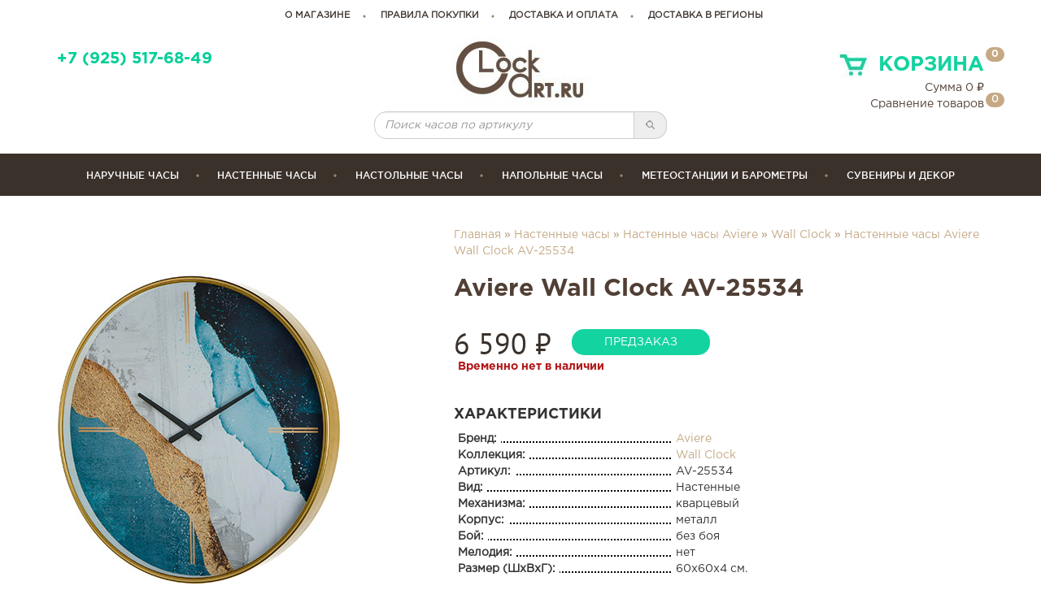

--- FILE ---
content_type: text/html; charset=utf-8
request_url: https://www.clockart.ru/awwf0id12089
body_size: 9981
content:
<!DOCTYPE html>
<html lang="ru">
  <head>
    <meta charset="utf-8">
    <meta http-equiv="X-UA-Compatible" content="IE=edge">
      <meta name="yandex-verification" content="7b1e2ad4a5aedf55" />
    <meta name="viewport" content="width=device-width, initial-scale=1">
    <title>Aviere Wall Clock AV-25534 - купить настенные часы Aviere AV-25534 - в интернет магазине ClockArt - 8(495)518-1485</title>
    <meta name="description" content="Купить настенные часы Aviere Wall Clock AV-25534 по самой низкой цене. Быстрая доставка! +7(495)518-14-85; +7(495)517-68-49">
    <meta name="keywords" content=" настенные часы Aviere Wall Clock AV-25534, настенные часы Aviere Wall Clock AV-25534 купить, настенные часы Aviere Wall Clock AV-25534 цена, настенные часы Aviere Wall Clock AV-25534 москва, настенные часы Aviere Wall Clock AV-25534 доставка">
    <link rel="shortcut icon" href="/favicon.ico" type="image/x-icon">
    <link rel="icon" href="/favicon.ico" type="image/x-icon">
      <link rel="canonical" href="https://www.clockart.ru/awwf0id12089"/>
        <link rel='stylesheet' type='text/css' href='/css/bootstrap.min.css'>
  <link href="/css/custom.min.css" rel="stylesheet">
  <link href="/css/mobile.css" rel="stylesheet">
  <link media="(min-width: 760px)" href="/css/min768.css" rel="stylesheet">


  </head>
  <body>
    <div class="container">
        <div class="row topNav w768">
            <a href="/about">о магазине</a><a href="/rules">правила покупки</a><a href="/info">доставка и оплата</a><a href="/delivery">Доставка в регионы</a>        </div>
        <div class="row topPhon">
            <div class="col-xs-12 col-sm-4">
                
                <a href="tel:+79255176849" class="i-call">+7 (925) 517-68-49</a>
            <!--a href="mailto:manager@clockart.ru" class="mail w768">manager@clockart.ru</a>
                <div class="workTime">По будням с 10.00 до 18.00</div>
            <div style="text-align:left">Москва, ул. Пришвина 26,<br>ТВК Миллион Мелочей, цоколь, Е12</div-->
            </div>
            <div class="col-sm-4 w768 text-center">
                <a class="tlogo" href="/"><img src="/img/bg/logo_top.jpg" alt="ClockArt.Ru" class="logo-top img-responsive"></a>
                <div class="form-group input-group">
                    <input type="text" class="fqsearchArt form-control search-top" placeholder="Поиск часов по артикулу" onkeyup="showQuResult(this.value)"><span onclick="qsearch('f')" class="input-group-addon search-btn"><img src="/img/search.png" alt="search" width="15"></span>
                </div>
                <div id="livesearch"></div>
            </div>
            <div class="col-sm-4 w768 basket">
                <div class="header" data-toggle="modal" data-target="#cartModal"><img src="/img/bg/cart.jpg" width="40" height="35" alt="Корзина">Корзина <span class="badge count">0</span></div>
                <div><a data-toggle="modal" data-target="#cartModal">Сумма <span class="digi">0</span> &#8381;</a></div>
                <div><a href="/compare">Сравнение товаров <span class="badge compareCount">0</span></a></div>
            </div>
        </div>
    </div>
    <!-- Fixed navbar -->
    <nav class="navbar navbar-default fixedMob" id="stickybox">
      <div class="container">
          <div class="navbar-header">
              <div class="col-xs-2">
                  <button type="button" class="navbar-toggle collapsed" data-toggle="collapse" data-target="#navbar" aria-expanded="false" aria-controls="navbar">
                    <span class="sr-only">ТН</span>
                    <span class="icon-bar"></span>
                    <span class="icon-bar"></span>
                    <span class="icon-bar"></span>
                  </button>
              </div>
              <div class="col-xs-8 text-center">
                <a class="navbar-brand i-logomt" href="/"></a>
              </div>
              <div class="col-xs-2">
                <a data-toggle="modal" data-target="#cartModal" class="navbar-cart i-basket" href="#"><span class="badge count">0</span></a>
              </div>
            </div>
            <div id="navbar" class="navbar-collapse collapse">
              <ul class="nav navbar-nav">
                <li class="dropdown" data-hover="dropdown" data-delay="1000" data-close-others="false"><a href="/hwa">Наручные часы</a>
                    <ul class="dropdown-menu" role="menu">
                        <li>
                            <div class="upper">
                                <a href="/hw0m"><img alt="Мужские часы" src="/img/man.png">Мужские часы</a><br>
                                <a href="/hw0w"><img alt="Женские часы" src="/img/woman.png">Женские часы</a><br>
                                &nbsp;&nbsp;&nbsp;&nbsp;&nbsp;&nbsp;<a href="/hw0c">Детские часы</a>
                            </div>
                            <div>
                                <a href="/hw0new">Новинки</a><br>
                                <a href="/hw0discount">Со скидкой</a><br>
                                <a href="/hw0top">Популярные модели</a>
                            </div>
                            <div>
                                <h5>страна производитель</h5>
                                <a href="/hw0region1">Швейцарские (76)</a> <br>
<a href="/hw0region2">Японские (118)</a> <br>
<a href="/hw0region3">Европейские (74)</a> <br>
<a href="/hw0region4">Североамериканские (34)</a> <br>
                            </div>
                        </li>
                        <li>
                            <div>
                                <h5>бренды</h5>
                                <a href="/hw33">Casio (32)</a> <br>
<a href="/hw6">Orient (4)</a> <br>
<a href="/hw8">Guess (11)</a> <br>
<a href="/hw16">Candino (40)</a> <br>
<a href="/hw2">Tissot (24)</a> <br>
<a href="/hw50">Boccia (14)</a> <br>
<a href="/hw15">Certina (8)</a> <br>
<a href="/hw89">Skagen (12)</a> <br>
<a href="/hw23">Jacques Lemans (18)</a> <br>
<a href="/hw3">Citizen (64)</a> <br>
<a href="/hw0">Dolce Gabbana (30)</a> <br>
<a href="/hw127">Kentex (5)</a> <br>
                                <a href="/hwa" class="btn btn-default btn-allbrands">Все бренды</a>
                            </div>
                        </li>
                        <li>
                            <div>
                                <h5>материал</h5>
                                <a class="mat" href="/hwt">Титановые часы</a><br>
                                <a class="mat" href="/hwk">Керамические часы</a><br>
                                <a class="mat" href="/hw0#advsearch=y&amp;case%5B%5D=1">Стальные часы</a><br>
                                <a class="mat" href="/hw0#advsearch=y&amp;case%5B%5D=6&amp;case%5B%5D=2">Стальные часы с покрытием</a><br>
                                <a class="mat" href="/hw0#advsearch=y&amp;case%5B%5D=4">Пластиковые часы</a>
                            </div>
                            <div>
                                <h5>механизм</h5>
                                <a class="mat" href="/hw0#advsearch=y&amp;gear%5B%5D=1&gear%5B%5D=6">Механические часы</a><br>
                                <a class="mat" href="/hw0#advsearch=y&amp;gear%5B%5D=2">Кварцевые часы</a><br>
                                <a class="mat" href="/hw0#advsearch=y&amp;gear%5B%5D=5">Световая батарея</a><br>
                                <a class="mat" href="/hw0#advsearch=y&amp;gear%5B%5D=3">Электронные часы</a><br>
                            </div>
                        </li>
                        <li>
                            <div>
                                <h5>цена</h5>
                                <a class="mat" href="/hw0#advsearch=y&amp;price%5B%5D=500&amp;price%5B%5D=5000">до 5 000 руб.</a><br>
                                <a class="mat" href="/hw0#advsearch=y&amp;price%5B%5D=5000&amp;price%5B%5D=10000">5 000 – 10 000 руб.</a><br>
                                <a class="mat" href="/hw0#advsearch=y&amp;price%5B%5D=10000&amp;price%5B%5D=20000">10 000 – 20 000 руб.</a><br>
                                <a class="mat" href="/hw0#advsearch=y&amp;price%5B%5D=20000&amp;price%5B%5D=50000">20 000 – 50 000 руб.</a><br>
                                <a class="mat" href="/hw0#advsearch=y&amp;price%5B%5D=50000&amp;price%5B%5D=190000">дороже 50 000 руб.</a><br>
                            </div>
                        </li>
                    </ul>
                </li>
                <li class="dropdown" data-hover="dropdown" data-delay="1000" data-close-others="false"><a href="/awwa">Настенные часы</a>
                    <ul class="dropdown-menu dropdown-menu1" role="menu">
                        <li>
                            <div>
                                <h5>бренды</h5>
                                <a href="/aww68">Art-Time (1)</a> <br>
<a href="/aww70">Aviere (67)</a> <br>
<a href="/aww45">Glass Deco (4)</a> <br>
<a href="/aww59">Howard Miller (28)</a> <br>
<a href="/aww7">Kairos (27)</a> <br>
<a href="/aww39">La Mer (53)</a> <br>
<a href="/aww15">Lowell (12)</a> <br>
<a href="/aww2">Mado (58)</a> <br>
<a href="/aww60">Old Times (1)</a> <br>
<a href="/aww20">Rexartis (7)</a> <br>
<a href="/aww1">Rhythm (2)</a> <br>
<a href="/aww75">Rubin (3)</a> <br>
<a href="/aww6">Seiko (7)</a> <br>
<a href="/aww5">Sinix (23)</a> <br>
<a href="/aww71">Stella (17)</a> <br>
<a href="/aww62">Tomas Stern (128)</a> <br>
                                <a href="/awwa" class="btn btn-default btn-allbrands">Все бренды</a>
                            </div>
                        </li>
                        <li>
                            <div>
                                <h5>стиль</h5>
                                <a href="/awws6">Детские часы (13)</a> <br>
<a href="/awws14">Кованые часы (31)</a> <br>
<a href="/awws5">Необычные часы (171)</a> <br>
<a href="/awws15">Скульптурные часы (1)</a> <br>
<a href="/awws13">Часы в стиле прованс (3)</a> <br>
<a href="/awws3">Часы для кухни (56)</a> <br>
<a href="/awws1">Часы для офиса (103)</a> <br>
<a href="/awws8">Часы классического дизайна (149)</a> <br>
<a href="/awws7">Часы современного дизайна (243)</a> <br>
<a href="/awws2">Часы-картины (6)</a> <br>
                            </div>
                        </li>
                        <li>
                            <div>
                                <h5>тип</h5>

                                <a href="/big">Большие часы (128)</a> <br>
                                <a href="/side">Двусторонние часы (2)</a> <br>
                                <a href="/cu">Часы с кукушкой (5)</a> <br>
                                <a href="/awwt4">Часы c влагозащитой (5)</a> <br>
<a href="/awwt12">Часы с боем (37)</a> <br>
<a href="/awwt9">Часы с метеоприборами (7)</a> <br>
<a href="/awwt11">Часы с часовыми зонами (2)</a> <br>

                            </div>
                        </li>
                        <li>
                            <div>
                                <h5>цена</h5>
                                <a class="tprice" href="/aww0#advsearch=y&amp;price%5B%5D=500&amp;price%5B%5D=3000">до 3 000 руб.</a><br>
                                <a class="tprice" href="/aww0#advsearch=y&amp;price%5B%5D=3000&amp;price%5B%5D=10000">3 000 – 10 000 руб.</a><br>
                                <a class="tprice" href="/aww0#advsearch=y&amp;price%5B%5D=10000&amp;price%5B%5D=20000">10 000 – 20 000 руб.</a><br>
                                <a class="tprice" href="/aww0#advsearch=y&amp;price%5B%5D=20000&amp;price%5B%5D=100000">20 000 – 100 000 руб.</a><br>
                                <a class="tprice" href="/aww0#advsearch=y&amp;price%5B%5D=100000&amp;price%5B%5D=600000">дороже 100 000 руб.</a><br>
                            </div>
                            <div><br><br>
                                <a href="/aww0new">Новинки</a><br>
                                <a href="/aww0discount">Со скидкой</a><br>
                                <a href="/aww0top">Популярные модели</a>
                            </div>
                        </li>
                    </ul>
                </li>
                <li class="dropdown" data-hover="dropdown" data-delay="1000" data-close-others="false"><a href="/awta">Настольные часы</a>
                    <ul class="dropdown-menu dropdown-menu2" role="menu">
                        <li>
                            <div>
                                <h5>бренды</h5>
                                <a href="/awt41">B&amp;S (1)</a> <br>
<a href="/awt59">Howard Miller (18)</a> <br>
<a href="/awt2">Mado (3)</a> <br>
<a href="/awt1">Rhythm (10)</a> <br>
<a href="/awt6">Seiko (96)</a> <br>
<a href="/awt5">Sinix (2)</a> <br>
<a href="/awt71">Stella (4)</a> <br>
<a href="/awt62">Tomas Stern (9)</a> <br>
                                <a href="/awta" class="btn btn-default btn-allbrands">Все бренды</a>
                            </div>
                        </li>
                        <li>
                            <div>
                                <h5>стиль</h5>
                                <a href="/awts6">Детские часы (13)</a> <br>
<a href="/awts14">Кованые часы (1)</a> <br>
<a href="/awts5">Необычные часы (17)</a> <br>
<a href="/awts13">Часы в стиле прованс (1)</a> <br>
<a href="/awts3">Часы для кухни (2)</a> <br>
<a href="/awts1">Часы для офиса (9)</a> <br>
<a href="/awts8">Часы классического дизайна (40)</a> <br>
<a href="/awts7">Часы современного дизайна (63)</a> <br>
                            </div>
                        </li>
                        <li>
                            <div>
                                <h5>тип</h5>
                                <a href="/awtt4">Часы c влагозащитой (2)</a> <br>
<a href="/awtt12">Часы с боем (11)</a> <br>
<a href="/awtt9">Часы с метеоприборами (1)</a> <br>
                            </div>
                        </li>
                        <li>
                            <div>
                                <h5>цена</h5>
                                <a class="tprice" href="/awt0#advsearch=y&amp;price%5B%5D=500&amp;price%5B%5D=3000">до 3 000 руб.</a><br>
                                <a class="tprice" href="/awt0#advsearch=y&amp;price%5B%5D=3000&amp;price%5B%5D=10000">3 000 – 10 000 руб.</a><br>
                                <a class="tprice" href="/awt0#advsearch=y&amp;price%5B%5D=10000&amp;price%5B%5D=20000">10 000 – 20 000 руб.</a><br>
                                <a class="tprice" href="/awt0#advsearch=y&amp;price%5B%5D=20000&amp;price%5B%5D=100000">20 000 – 100 000 руб.</a><br>
                                <a class="tprice" href="/awt0#advsearch=y&amp;price%5B%5D=100000&amp;price%5B%5D=600000">дороже 100 000 руб.</a><br>
                            </div>
                            <div><br><br>
                                <a href="/awt0new">Новинки</a><br>
                                <a href="/awt0discount">Со скидкой</a><br>
                                <a href="/awt0top">Популярные модели</a>
                            </div>
                        </li>
                    </ul>
                </li>
                <li class="dropdown" data-hover="dropdown" data-delay="1000" data-close-others="false"><a href="/awfa">Напольные часы</a>
                    <ul class="dropdown-menu dropdown-menu3" role="menu">
                        <li>
                            <div>
                                <h5>бренды</h5>
                                <a href="/awf59">Howard Miller (17)</a> <br>
<a href="/awf5">Sinix (1)</a> <br>
<a href="/awf62">Tomas Stern (12)</a> <br>
                                <a href="/awfa" class="btn btn-default btn-allbrands">Все бренды</a>
                            </div>
                        </li>
                        <li>
                            <div>
                                <h5>цена</h5>
                                <a class="tprice" href="/awf0#advsearch=y&amp;price%5B%5D=500&amp;price%5B%5D=100000">до 100 000 руб.</a><br>
                                <a class="tprice" href="/awf0#advsearch=y&amp;price%5B%5D=100000&amp;price%5B%5D=200000">100 000 – 200 000 руб.</a><br>
                                <a class="tprice" href="/awf0#advsearch=y&amp;price%5B%5D=200000&amp;price%5B%5D=500000">200 000 – 500 000 руб.</a><br>
                                <a class="tprice" href="/awf0#advsearch=y&amp;price%5B%5D=500000&amp;price%5B%5D=600000">дороже 500 000 руб.</a><br>
                            </div>
                            <div><br><br>
                                <a href="/awf0new">Новинки</a><br>
                                <a href="/awf0discount">Со скидкой</a><br>
                                <a href="/awf0top">Популярные модели</a>
                            </div>
                        </li>
                    </ul>
                </li>
                <li class="dropdown" data-hover="dropdown" data-delay="1000" data-close-others="false"><a href="/bra">Метеостанции и барометры</a>
                    <ul class="dropdown-menu dropdown-menu3" role="menu">
                        <li>
                            <div>
                                <h5>бренды</h5>
                                <a href="/br11">Antique Barometer (1)</a> <br>
<a href="/br1">SMICH (4)</a> <br>
                                <a href="/bra" class="btn btn-default btn-allbrands">Все бренды</a>
                            </div>
                        </li>
                        <li>
                            <div>
                                <h5>цена</h5>
                                <a class="tprice" href="/br0#advsearch=y&amp;price%5B%5D=500&amp;price%5B%5D=3000">до 3 000 руб.</a><br>
                                <a class="tprice" href="/br0#advsearch=y&amp;price%5B%5D=3000&amp;price%5B%5D=5000">3 000 – 5 000 руб.</a><br>
                                <a class="tprice" href="/br0#advsearch=y&amp;price%5B%5D=5000&amp;price%5B%5D=10000">5 000 – 10 000 руб.</a><br>
                                <a class="tprice" href="/br0#advsearch=y&amp;price%5B%5D=10000&amp;price%5B%5D=500000">дороже 10 000 руб.</a><br>
                            </div>
                            <div><br><br>
                                <a href="/br0new">Новинки</a><br>
                                <a href="/br0discount">Со скидкой</a><br>
                                <a href="/br0top">Популярные модели</a>
                            </div>
                        </li>
                    </ul>
                </li>
                <li><a href="/sua">сувениры и декор</a></li>
                </ul>
              <div class="nav navbar-nav navsearch">
                  <div class="input-group">
                      <input type="text" class="mqsearchArt form-control search-top" placeholder="Поиск часов по артикулу"><span onclick="qsearch('m')" class="input-group-addon search-btn"><img src="/img/search.png" alt="search" width="15"></span>
                  </div>
              </div>
            </div>
                    </div>
              <!--/.nav-collapse -->
    </nav>
    <div id="content">
    <div class="staticTop">
    <div class="container">
        <div class="row aboutWatch" itemscope itemtype="http://schema.org/Product">
            <div class="col-sm-12 col-md-7 col-md-push-5" >
        <span class="breadcrumbs"><a href="/">Главная</a> &raquo; <a href="/aww0">Настенные часы</a> &raquo; <a href="/aww70"> Настенные часы Aviere</a> &raquo; <a href="/aww70k428">Wall Clock</a> &raquo; <a href="/awwf0id12089">Настенные часы  Aviere Wall Clock AV-25534</a></span>
                <h1 class="wtitle">Aviere Wall Clock AV-25534</h1>
            </div>
        
    <div class="col-sm-12 col-md-5 col-md-pull-7" style="float: right; z-index: 100">
        <div class="row">
            <div class="col-md-12 col-xs-6">
            <div class="img" itemprop="image"><img src="/clockb/aviere/AV-25534.jpg" alt="часы Aviere Wall Clock AV-25534" class="img-responsive" itemprop="image"></div>
            </div>
            <div class="col-md-12 col-xs-6">
                
            </div>
        </div>
    </div>
    <span style="display:none;" itemprop="name">Aviere AV-25534</span>
    <div class="col-sm-12 col-md-7 col-md-push-5">
        <div class="row">
            <div class="col-md-12">
                <div class="price"  itemprop="offers" itemscope itemtype="http://schema.org/Offer">
                    <span itemprop="price">6 590</span> &#8381;
                    <span style="display:none;" itemprop="priceCurrency">RUB</span>
                    <span class="oldprice"></span>
                </div>
                <div class="by"><button class="btn btn-default animated beating" onclick="return iByRes('aw','Aviere AV-25534',12089);">предзаказ</button></div></div>
            <div class="col-md-12">
                <span class='red'>Временно нет в наличии</span>
            </div>
            <div class="col-md-12 characteristics" itemprop="description">
                <h2>характеристики</h2>
                 <div class="row"><div class="col-xs-5"><span>Бренд:</span></div> <span class="col-xs-7"><a href="/aww70">Aviere</a></span></div>
                 <div class="row"><div class="col-xs-5"><span>Коллекция:</span></div> <span class="col-xs-7"><a href="/aww70k428">Wall Clock</a></span></div>
                 <div class="row"><div class="col-xs-5"><span>Артикул:</span></div> <span class="col-xs-7">AV-25534</span></div>
                 <div class="row"><div class="col-xs-5"><span>Вид:</span></div> <span class="col-xs-7">Настенные</span></div>
                 <div class="row"><div class="col-xs-5"><span>Механизма:</span></div> <span class="col-xs-7">кварцевый</span></div>
                 <div class="row"><div class="col-xs-5"><span>Корпус:</span></div> <span class="col-xs-7">металл</span></div>
                 <div class="row"><div class="col-xs-5"><span>Бой:</span></div> <span class="col-xs-7">без боя</span></div>
                 <div class="row"><div class="col-xs-5"><span>Мелодия:</span></div> <span class="col-xs-7">нет</span></div>
                 <div class="row"><div class="col-xs-5"><span>Размер (ШхВхГ):</span></div> <span class="col-xs-7">60x60x4 см.</span></div>
            </div>
            <div class="col-md-12">
                <h2>дополнительно</h2>
                <div class="info" itemprop="description"><div></div><div></div></div>
                <div class="infod">
                    <div class="deCar"><a href="/info">Бесплатная доставка по Москве в пределах МКАД при покупке от 2000 руб.</a></div>
                    <div class="store"><a href="/about">Пункт самовывоза</a></div>
                    <div class="russia"><a href="/delivery">Доставка по России</a></div>
                    <div class="discount"><a href="/rules">Скидка 5% при оплате онлайн</a></div>
                </div>
            </div>
            <div class="col-md-12">
                <div class="infod2">
                Обращаем ваше внимание на то, что приведённые цены и характеристики товаров носят исключительно ознакомительный характер и не являются публичной офертой, определённой пунктом 2 статьи 437 Гражданского кодекса Российской Федерации. Для получения подробной информации о характеристиках товаров, их наличия и стоимости связывайтесь, пожалуйста, с менеджерами нашей компании.
                </div>
            </div>
        </div>
    </div>
        </div>
        <div class="row">
            <div class="like">
                <h2>похожие часы</h2>
<div id="Carouselrecom" class="whatch carousel slide" style="display: block;">
    <div class="carousel-inner">
<div class="item col-xs-12 active"><a href="/awwf0id6968" class="goods conteiner clock col-xs-6 col-md-3"  title="Характеристики 05851N" data-content="">   <div class="information"><img src="/img/discount.png" alt="Скидка"></div>   <div class="img"><img src="/clockb/s/lowell/05851N.jpg" alt="Настенные часы Lowell Design 05851N" class="img-responsive"></div>
   <div class="brand">Lowell</div>
   <div class="article">05851N</div>
   <div class="shot">Настенные часы<br>Кварцевый<div class="shot-fade"></div></div>
   <div class="price">15 850 &#8381;</div>
   <div class="oldprice">18 650 &#8381;</div>
   <div class="by"><button class="btn btn-default animated beating" onclick="return iBy('aw',15850,6968);">купить</button></div>
<div class="data-content-foPopover hide">
                    <div class="col-md-12 characteristics">
                         <div><div class="col-md-5"><span>Бренд:</span></div> <span class="col-md-7">Lowell</span></div>
                         <div><div class="col-md-5"><span>Коллекция:</span></div> <span class="col-md-7">Design</span></div>
                         <div><div class="col-md-5"><span>Артикул:</span></div> <span class="col-md-7">05851N</span></div>
                         <div><div class="col-md-5"><span>Вид:</span></div> <span class="col-md-7">Настенные часы</span></div>
                         <div><div class="col-md-5"><span>Механизма:</span></div> <span class="col-md-7">кварцевый</span></div>
                         <div><div class="col-md-5"><span>Корпус:</span></div> <span class="col-md-7">металл</span></div>
                         <div><div class="col-md-5"><span>Бой:</span></div> <span class="col-md-7">без боя</span></div>
                         <div><div class="col-md-5"><span>Мелодия:</span></div> <span class="col-md-7">нет</span></div>
                         <div><div class="col-md-5"><span>Размер (ШхВхГ):</span></div> <span class="col-md-7">37x42.5x см.</span></div><div><div class="col-md-5"><span>Гарантия:</span></div> <span class="col-md-7">0 мес.</span></div>
                    </div>
                </div>
</a>
<a href="/awwf0id7823" class="goods conteiner clock col-xs-6 col-md-3"  title="Характеристики 625-372" data-content="">   <div class="information"><img src="/img/discount.png" alt="Скидка"></div>   <div class="img"><img src="/clockb/s/howardmiller/625-372.jpg" alt="Настенные часы Howard Miller Oversized 625-372" class="img-responsive"></div>
   <div class="brand">Howard Miller</div>
   <div class="article">625-372</div>
   <div class="shot">Настенные часы<br>Кварцевый<div class="shot-fade"></div></div>
   <div class="price">78 680 &#8381;</div>
   <div class="oldprice">92 561 &#8381;</div>
   <div class="by"><button class="btn btn-default animated beating" onclick="return iBy('aw',78680,7823);">купить</button></div>
<div class="data-content-foPopover hide">
                    <div class="col-md-12 characteristics">
                         <div><div class="col-md-5"><span>Бренд:</span></div> <span class="col-md-7">Howard Miller</span></div>
                         <div><div class="col-md-5"><span>Коллекция:</span></div> <span class="col-md-7">Oversized</span></div>
                         <div><div class="col-md-5"><span>Артикул:</span></div> <span class="col-md-7">625-372</span></div>
                         <div><div class="col-md-5"><span>Вид:</span></div> <span class="col-md-7">Настенные часы</span></div>
                         <div><div class="col-md-5"><span>Механизма:</span></div> <span class="col-md-7">кварцевый</span></div>
                         <div><div class="col-md-5"><span>Корпус:</span></div> <span class="col-md-7">металл</span></div>
                         <div><div class="col-md-5"><span>Бой:</span></div> <span class="col-md-7">без боя</span></div>
                         <div><div class="col-md-5"><span>Мелодия:</span></div> <span class="col-md-7">нет</span></div>
                         <div><div class="col-md-5"><span>Размер (ШхВхГ):</span></div> <span class="col-md-7">81x81x6 см.</span></div><div><div class="col-md-5"><span>Гарантия:</span></div> <span class="col-md-7">0 мес.</span></div>
                    </div>
                </div>
</a>
<a href="/awwf0id7830" class="goods conteiner clock col-xs-6 col-md-3"  title="Характеристики 625-423" data-content="">   <div class="information"><img src="/img/discount.png" alt="Скидка"></div>   <div class="img"><img src="/clockb/s/howardmiller/625-423.jpg" alt="Настенные часы Howard Miller Non-Chiming 625-423" class="img-responsive"></div>
   <div class="brand">Howard Miller</div>
   <div class="article">625-423</div>
   <div class="shot">Настенные часы<br>Кварцевый<div class="shot-fade"></div></div>
   <div class="price">17 540 &#8381;</div>
   <div class="oldprice">20 631 &#8381;</div>
   <div class="by"><button class="btn btn-default animated beating" onclick="return iBy('aw',17540,7830);">купить</button></div>
<div class="data-content-foPopover hide">
                    <div class="col-md-12 characteristics">
                         <div><div class="col-md-5"><span>Бренд:</span></div> <span class="col-md-7">Howard Miller</span></div>
                         <div><div class="col-md-5"><span>Коллекция:</span></div> <span class="col-md-7">Non-Chiming</span></div>
                         <div><div class="col-md-5"><span>Артикул:</span></div> <span class="col-md-7">625-423</span></div>
                         <div><div class="col-md-5"><span>Вид:</span></div> <span class="col-md-7">Настенные часы</span></div>
                         <div><div class="col-md-5"><span>Механизма:</span></div> <span class="col-md-7">кварцевый</span></div>
                         <div><div class="col-md-5"><span>Корпус:</span></div> <span class="col-md-7">металл</span></div>
                         <div><div class="col-md-5"><span>Бой:</span></div> <span class="col-md-7">без боя</span></div>
                         <div><div class="col-md-5"><span>Мелодия:</span></div> <span class="col-md-7">нет</span></div>
                         <div><div class="col-md-5"><span>Размер (ШхВхГ):</span></div> <span class="col-md-7">36x36x4 см.</span></div><div><div class="col-md-5"><span>Гарантия:</span></div> <span class="col-md-7">0 мес.</span></div>
                    </div>
                </div>
</a>
<a href="/awwf0id8527" class="goods conteiner clock col-xs-6 col-md-3"  title="Характеристики 625-520" data-content="">   <div class="information"><img src="/img/discount.png" alt="Скидка"></div>   <div class="img"><img src="/clockb/s/howardmiller/625-520.jpg" alt="Настенные часы Howard Miller Oversized 625-520" class="img-responsive"></div>
   <div class="brand">Howard Miller</div>
   <div class="article">625-520</div>
   <div class="shot">Настенные часы<br>Кварцевый<div class="shot-fade"></div></div>
   <div class="price">104 270 &#8381;</div>
   <div class="oldprice">122 672 &#8381;</div>
   <div class="by"><button class="btn btn-default animated beating" onclick="return iBy('aw',104270,8527);">купить</button></div>
<div class="data-content-foPopover hide">
                    <div class="col-md-12 characteristics">
                         <div><div class="col-md-5"><span>Бренд:</span></div> <span class="col-md-7">Howard Miller</span></div>
                         <div><div class="col-md-5"><span>Коллекция:</span></div> <span class="col-md-7">Oversized</span></div>
                         <div><div class="col-md-5"><span>Артикул:</span></div> <span class="col-md-7">625-520</span></div>
                         <div><div class="col-md-5"><span>Вид:</span></div> <span class="col-md-7">Настенные часы</span></div>
                         <div><div class="col-md-5"><span>Механизма:</span></div> <span class="col-md-7">кварцевый</span></div>
                         <div><div class="col-md-5"><span>Корпус:</span></div> <span class="col-md-7">металл</span></div>
                         <div><div class="col-md-5"><span>Бой:</span></div> <span class="col-md-7">без боя</span></div>
                         <div><div class="col-md-5"><span>Мелодия:</span></div> <span class="col-md-7">нет</span></div>
                         <div><div class="col-md-5"><span>Размер (ШхВхГ):</span></div> <span class="col-md-7">76x76x4 см.</span></div><div><div class="col-md-5"><span>Гарантия:</span></div> <span class="col-md-7">0 мес.</span></div>
                    </div>
                </div>
</a>
</div><div class="item col-xs-12 "><a href="/awwf0id8694" class="goods conteiner clock col-xs-6 col-md-3"  title="Характеристики 625-566" data-content="">   <div class="information"><img src="/img/discount.png" alt="Скидка"></div>   <div class="img"><img src="/clockb/s/howardmiller/625-566.jpg" alt="Настенные часы Howard Miller Oversized 625-566" class="img-responsive"></div>
   <div class="brand">Howard Miller</div>
   <div class="article">625-566</div>
   <div class="shot">Настенные часы<br>Кварцевый<div class="shot-fade"></div></div>
   <div class="price">65 030 &#8381;</div>
   <div class="oldprice">76 505 &#8381;</div>
   <div class="by"><button class="btn btn-default animated beating" onclick="return iBy('aw',65030,8694);">купить</button></div>
<div class="data-content-foPopover hide">
                    <div class="col-md-12 characteristics">
                         <div><div class="col-md-5"><span>Бренд:</span></div> <span class="col-md-7">Howard Miller</span></div>
                         <div><div class="col-md-5"><span>Коллекция:</span></div> <span class="col-md-7">Oversized</span></div>
                         <div><div class="col-md-5"><span>Артикул:</span></div> <span class="col-md-7">625-566</span></div>
                         <div><div class="col-md-5"><span>Вид:</span></div> <span class="col-md-7">Настенные часы</span></div>
                         <div><div class="col-md-5"><span>Механизма:</span></div> <span class="col-md-7">кварцевый</span></div>
                         <div><div class="col-md-5"><span>Корпус:</span></div> <span class="col-md-7">металл</span></div>
                         <div><div class="col-md-5"><span>Бой:</span></div> <span class="col-md-7">без боя</span></div>
                         <div><div class="col-md-5"><span>Мелодия:</span></div> <span class="col-md-7">нет</span></div>
                         <div><div class="col-md-5"><span>Размер (ШхВхГ):</span></div> <span class="col-md-7">124x124x8 см.</span></div><div><div class="col-md-5"><span>Гарантия:</span></div> <span class="col-md-7">0 мес.</span></div>
                    </div>
                </div>
</a>
<a href="/awwf0id9161" class="goods conteiner clock col-xs-6 col-md-3"  title="Характеристики 625-602" data-content="">   <div class="information"><img src="/img/discount.png" alt="Скидка"></div>   <div class="img"><img src="/clockb/s/howardmiller/625-602.jpg" alt="Настенные часы Howard Miller Oversized 625-602" class="img-responsive"></div>
   <div class="brand">Howard Miller</div>
   <div class="article">625-602</div>
   <div class="shot">Настенные часы<br>Кварцевый<div class="shot-fade"></div></div>
   <div class="price">79 150 &#8381;</div>
   <div class="oldprice">93 119 &#8381;</div>
   <div class="by"><button class="btn btn-default animated beating" onclick="return iBy('aw',79150,9161);">купить</button></div>
<div class="data-content-foPopover hide">
                    <div class="col-md-12 characteristics">
                         <div><div class="col-md-5"><span>Бренд:</span></div> <span class="col-md-7">Howard Miller</span></div>
                         <div><div class="col-md-5"><span>Коллекция:</span></div> <span class="col-md-7">Oversized</span></div>
                         <div><div class="col-md-5"><span>Артикул:</span></div> <span class="col-md-7">625-602</span></div>
                         <div><div class="col-md-5"><span>Вид:</span></div> <span class="col-md-7">Настенные часы</span></div>
                         <div><div class="col-md-5"><span>Механизма:</span></div> <span class="col-md-7">кварцевый</span></div>
                         <div><div class="col-md-5"><span>Корпус:</span></div> <span class="col-md-7">металл</span></div>
                         <div><div class="col-md-5"><span>Бой:</span></div> <span class="col-md-7">без боя</span></div>
                         <div><div class="col-md-5"><span>Мелодия:</span></div> <span class="col-md-7">нет</span></div>
                         <div><div class="col-md-5"><span>Размер (ШхВхГ):</span></div> <span class="col-md-7">76x76x5 см.</span></div><div><div class="col-md-5"><span>Гарантия:</span></div> <span class="col-md-7">0 мес.</span></div>
                    </div>
                </div>
</a>
<a href="/awwf0id9687" class="goods conteiner clock col-xs-6 col-md-3"  title="Характеристики TS-4004S" data-content="">   <div class="information"><img src="/img/discount.png" alt="Скидка"></div>   <div class="img"><img src="/clockb/s/tomasstern/TS-4004S.jpg" alt="Настенные часы Tomas Stern Wall Clock TS-4004S" class="img-responsive"></div>
   <div class="brand">Tomas Stern</div>
   <div class="article">TS-4004S</div>
   <div class="shot">Настенные часы<br>Кварцевый<div class="shot-fade"></div></div>
   <div class="price">5 260 &#8381;</div>
   <div class="oldprice">6 187 &#8381;</div>
   <div class="by"><button class="btn btn-default animated beating" onclick="return iBy('aw',5260,9687);">купить</button></div>
<div class="data-content-foPopover hide">
                    <div class="col-md-12 characteristics">
                         <div><div class="col-md-5"><span>Бренд:</span></div> <span class="col-md-7">Tomas Stern</span></div>
                         <div><div class="col-md-5"><span>Коллекция:</span></div> <span class="col-md-7">Wall Clock</span></div>
                         <div><div class="col-md-5"><span>Артикул:</span></div> <span class="col-md-7">TS-4004S</span></div>
                         <div><div class="col-md-5"><span>Вид:</span></div> <span class="col-md-7">Настенные часы</span></div>
                         <div><div class="col-md-5"><span>Механизма:</span></div> <span class="col-md-7">кварцевый</span></div>
                         <div><div class="col-md-5"><span>Корпус:</span></div> <span class="col-md-7">металл</span></div>
                         <div><div class="col-md-5"><span>Бой:</span></div> <span class="col-md-7">без боя</span></div>
                         <div><div class="col-md-5"><span>Мелодия:</span></div> <span class="col-md-7">нет</span></div>
                         <div><div class="col-md-5"><span>Размер (ШхВхГ):</span></div> <span class="col-md-7">30x30x4 см.</span></div><div><div class="col-md-5"><span>Гарантия:</span></div> <span class="col-md-7">0 мес.</span></div>
                    </div>
                </div>
</a>
<a href="/awwf0id9707" class="goods conteiner clock col-xs-6 col-md-3"  title="Характеристики TS-4021S" data-content="">   <div class="information"><img src="/img/discount.png" alt="Скидка"></div>   <div class="img"><img src="/clockb/s/tomasstern/TS-4021S.jpg" alt="Настенные часы Tomas Stern Wall Clock TS-4021S" class="img-responsive"></div>
   <div class="brand">Tomas Stern</div>
   <div class="article">TS-4021S</div>
   <div class="shot">Настенные часы<br>Кварцевый<div class="shot-fade"></div></div>
   <div class="price">1 190 &#8381;</div>
   <div class="oldprice">3 040 &#8381;</div>
   <div class="by"><button class="btn btn-default animated beating" onclick="return iBy('aw',1190,9707);">купить</button></div>
<div class="data-content-foPopover hide">
                    <div class="col-md-12 characteristics">
                         <div><div class="col-md-5"><span>Бренд:</span></div> <span class="col-md-7">Tomas Stern</span></div>
                         <div><div class="col-md-5"><span>Коллекция:</span></div> <span class="col-md-7">Wall Clock</span></div>
                         <div><div class="col-md-5"><span>Артикул:</span></div> <span class="col-md-7">TS-4021S</span></div>
                         <div><div class="col-md-5"><span>Вид:</span></div> <span class="col-md-7">Настенные часы</span></div>
                         <div><div class="col-md-5"><span>Механизма:</span></div> <span class="col-md-7">кварцевый</span></div>
                         <div><div class="col-md-5"><span>Корпус:</span></div> <span class="col-md-7">металл</span></div>
                         <div><div class="col-md-5"><span>Бой:</span></div> <span class="col-md-7">без боя</span></div>
                         <div><div class="col-md-5"><span>Мелодия:</span></div> <span class="col-md-7">нет</span></div>
                         <div><div class="col-md-5"><span>Размер (ШхВхГ):</span></div> <span class="col-md-7">19x67x5 см.</span></div><div><div class="col-md-5"><span>Гарантия:</span></div> <span class="col-md-7">0 мес.</span></div>
                    </div>
                </div>
</a>
</div><div class="item col-xs-12 "><a href="/awwf0id10842" class="goods conteiner clock col-xs-6 col-md-3"  title="Характеристики TS-9067" data-content="">   <div class="information"><img src="/img/discount.png" alt="Скидка"></div>   <div class="img"><img src="/clockb/s/tomasstern/TS-9067.jpg" alt="Настенные часы Tomas Stern Wall Clock TS-9067" class="img-responsive"></div>
   <div class="brand">Tomas Stern</div>
   <div class="article">TS-9067</div>
   <div class="shot">Настенные часы<br>Кварцевый<div class="shot-fade"></div></div>
   <div class="price">4 830 &#8381;</div>
   <div class="oldprice">5 682 &#8381;</div>
   <div class="by"><button class="btn btn-default animated beating" onclick="return iBy('aw',4830,10842);">купить</button></div>
<div class="data-content-foPopover hide">
                    <div class="col-md-12 characteristics">
                         <div><div class="col-md-5"><span>Бренд:</span></div> <span class="col-md-7">Tomas Stern</span></div>
                         <div><div class="col-md-5"><span>Коллекция:</span></div> <span class="col-md-7">Wall Clock</span></div>
                         <div><div class="col-md-5"><span>Артикул:</span></div> <span class="col-md-7">TS-9067</span></div>
                         <div><div class="col-md-5"><span>Вид:</span></div> <span class="col-md-7">Настенные часы</span></div>
                         <div><div class="col-md-5"><span>Механизма:</span></div> <span class="col-md-7">кварцевый</span></div>
                         <div><div class="col-md-5"><span>Корпус:</span></div> <span class="col-md-7">металл</span></div>
                         <div><div class="col-md-5"><span>Бой:</span></div> <span class="col-md-7">без боя</span></div>
                         <div><div class="col-md-5"><span>Мелодия:</span></div> <span class="col-md-7">нет</span></div>
                         <div><div class="col-md-5"><span>Размер (ШхВхГ):</span></div> <span class="col-md-7">40x40x см.</span></div><div><div class="col-md-5"><span>Гарантия:</span></div> <span class="col-md-7">0 мес.</span></div>
                    </div>
                </div>
</a>
<a href="/awwf0id10995" class="goods conteiner clock col-xs-6 col-md-3"  title="Характеристики TS-8032" data-content="">   <div class="information"><img src="/img/discount.png" alt="Скидка"></div>   <div class="img"><img src="/clockb/s/tomasstern/TS-8032.jpg" alt="Настенные часы Tomas Stern Wall Clock TS-8032" class="img-responsive"></div>
   <div class="brand">Tomas Stern</div>
   <div class="article">TS-8032</div>
   <div class="shot">Настенные часы<br>Кварцевый<div class="shot-fade"></div></div>
   <div class="price">6 020 &#8381;</div>
   <div class="oldprice">7 087 &#8381;</div>
   <div class="by"><button class="btn btn-default animated beating" onclick="return iBy('aw',6020,10995);">купить</button></div>
<div class="data-content-foPopover hide">
                    <div class="col-md-12 characteristics">
                         <div><div class="col-md-5"><span>Бренд:</span></div> <span class="col-md-7">Tomas Stern</span></div>
                         <div><div class="col-md-5"><span>Коллекция:</span></div> <span class="col-md-7">Wall Clock</span></div>
                         <div><div class="col-md-5"><span>Артикул:</span></div> <span class="col-md-7">TS-8032</span></div>
                         <div><div class="col-md-5"><span>Вид:</span></div> <span class="col-md-7">Настенные часы</span></div>
                         <div><div class="col-md-5"><span>Механизма:</span></div> <span class="col-md-7">кварцевый</span></div>
                         <div><div class="col-md-5"><span>Корпус:</span></div> <span class="col-md-7">металл</span></div>
                         <div><div class="col-md-5"><span>Бой:</span></div> <span class="col-md-7">без боя</span></div>
                         <div><div class="col-md-5"><span>Мелодия:</span></div> <span class="col-md-7">нет</span></div>
                         <div><div class="col-md-5"><span>Размер (ШхВхГ):</span></div> <span class="col-md-7">39x39x5 см.</span></div><div><div class="col-md-5"><span>Гарантия:</span></div> <span class="col-md-7">0 мес.</span></div>
                    </div>
                </div>
</a>
<a href="/awwf0id11198" class="goods conteiner clock col-xs-6 col-md-3"  title="Характеристики TS-8042" data-content="">   <div class="information"><img src="/img/discount.png" alt="Скидка"></div>   <div class="img"><img src="/clockb/s/tomasstern/TS-8042.jpg" alt="Настенные часы Tomas Stern Wall Clock TS-8042" class="img-responsive"></div>
   <div class="brand">Tomas Stern</div>
   <div class="article">TS-8042</div>
   <div class="shot">Настенные часы<br>Кварцевый<div class="shot-fade"></div></div>
   <div class="price">7 280 &#8381;</div>
   <div class="oldprice">8 561 &#8381;</div>
   <div class="by"><button class="btn btn-default animated beating" onclick="return iBy('aw',7280,11198);">купить</button></div>
<div class="data-content-foPopover hide">
                    <div class="col-md-12 characteristics">
                         <div><div class="col-md-5"><span>Бренд:</span></div> <span class="col-md-7">Tomas Stern</span></div>
                         <div><div class="col-md-5"><span>Коллекция:</span></div> <span class="col-md-7">Wall Clock</span></div>
                         <div><div class="col-md-5"><span>Артикул:</span></div> <span class="col-md-7">TS-8042</span></div>
                         <div><div class="col-md-5"><span>Вид:</span></div> <span class="col-md-7">Настенные часы</span></div>
                         <div><div class="col-md-5"><span>Механизма:</span></div> <span class="col-md-7">кварцевый</span></div>
                         <div><div class="col-md-5"><span>Корпус:</span></div> <span class="col-md-7">металл</span></div>
                         <div><div class="col-md-5"><span>Бой:</span></div> <span class="col-md-7">без боя</span></div>
                         <div><div class="col-md-5"><span>Мелодия:</span></div> <span class="col-md-7">нет</span></div>
                         <div><div class="col-md-5"><span>Размер (ШхВхГ):</span></div> <span class="col-md-7">49x49x5 см.</span></div><div><div class="col-md-5"><span>Гарантия:</span></div> <span class="col-md-7">0 мес.</span></div>
                    </div>
                </div>
</a>
<a href="/awwf0id11453" class="goods conteiner clock col-xs-6 col-md-3"  title="Характеристики TS-8056" data-content="">   <div class="information"><img src="/img/discount.png" alt="Скидка"></div>   <div class="img"><img src="/clockb/s/tomasstern/TS-8056.jpg" alt="Настенные часы Tomas Stern Wall Clock TS-8056" class="img-responsive"></div>
   <div class="brand">Tomas Stern</div>
   <div class="article">TS-8056</div>
   <div class="shot">Настенные часы<br>Кварцевый<div class="shot-fade"></div></div>
   <div class="price">5 340 &#8381;</div>
   <div class="oldprice">6 283 &#8381;</div>
   <div class="by"><button class="btn btn-default animated beating" onclick="return iBy('aw',5340,11453);">купить</button></div>
<div class="data-content-foPopover hide">
                    <div class="col-md-12 characteristics">
                         <div><div class="col-md-5"><span>Бренд:</span></div> <span class="col-md-7">Tomas Stern</span></div>
                         <div><div class="col-md-5"><span>Коллекция:</span></div> <span class="col-md-7">Wall Clock</span></div>
                         <div><div class="col-md-5"><span>Артикул:</span></div> <span class="col-md-7">TS-8056</span></div>
                         <div><div class="col-md-5"><span>Вид:</span></div> <span class="col-md-7">Настенные часы</span></div>
                         <div><div class="col-md-5"><span>Механизма:</span></div> <span class="col-md-7">кварцевый</span></div>
                         <div><div class="col-md-5"><span>Корпус:</span></div> <span class="col-md-7">металл</span></div>
                         <div><div class="col-md-5"><span>Бой:</span></div> <span class="col-md-7">без боя</span></div>
                         <div><div class="col-md-5"><span>Мелодия:</span></div> <span class="col-md-7">нет</span></div>
                         <div><div class="col-md-5"><span>Размер (ШхВхГ):</span></div> <span class="col-md-7">36x36x5 см.</span></div><div><div class="col-md-5"><span>Гарантия:</span></div> <span class="col-md-7">0 мес.</span></div>
                    </div>
                </div>
</a>
</div><div class="item col-xs-12 "><a href="/awwf0id11805" class="goods conteiner clock col-xs-6 col-md-3"  title="Характеристики ST1901" data-content="">   <div class="information"><img src="/img/discount.png" alt="Скидка"></div>   <div class="img"><img src="/clockb/s/stella/ST1901.jpg" alt="Настенные часы Stella Wall Clock ST1901" class="img-responsive"></div>
   <div class="brand">Stella</div>
   <div class="article">ST1901</div>
   <div class="shot">Настенные часы<br>Кварцевый<div class="shot-fade"></div></div>
   <div class="price">6 300 &#8381;</div>
   <div class="oldprice">7 000 &#8381;</div>
   <div class="by"><button class="btn btn-default animated beating" onclick="return iBy('aw',6300,11805);">купить</button></div>
<div class="data-content-foPopover hide">
                    <div class="col-md-12 characteristics">
                         <div><div class="col-md-5"><span>Бренд:</span></div> <span class="col-md-7">Stella</span></div>
                         <div><div class="col-md-5"><span>Коллекция:</span></div> <span class="col-md-7">Wall Clock</span></div>
                         <div><div class="col-md-5"><span>Артикул:</span></div> <span class="col-md-7">ST1901</span></div>
                         <div><div class="col-md-5"><span>Вид:</span></div> <span class="col-md-7">Настенные часы</span></div>
                         <div><div class="col-md-5"><span>Механизма:</span></div> <span class="col-md-7">кварцевый</span></div>
                         <div><div class="col-md-5"><span>Корпус:</span></div> <span class="col-md-7">металл</span></div>
                         <div><div class="col-md-5"><span>Бой:</span></div> <span class="col-md-7">без боя</span></div>
                         <div><div class="col-md-5"><span>Мелодия:</span></div> <span class="col-md-7">нет</span></div>
                         <div><div class="col-md-5"><span>Размер (ШхВхГ):</span></div> <span class="col-md-7">70x70x4 см.</span></div><div><div class="col-md-5"><span>Гарантия:</span></div> <span class="col-md-7">0 мес.</span></div>
                    </div>
                </div>
</a>
<a href="/awwf0id11947" class="goods conteiner clock col-xs-6 col-md-3"  title="Характеристики TS-9087" data-content="">   <div class="information"><img src="/img/discount.png" alt="Скидка"></div>   <div class="img"><img src="/clockb/s/tomasstern/TS-9087.jpg" alt="Настенные часы Tomas Stern Wall Clock TS-9087" class="img-responsive"></div>
   <div class="brand">Tomas Stern</div>
   <div class="article">TS-9087</div>
   <div class="shot">Настенные часы<br>Кварцевый<div class="shot-fade"></div></div>
   <div class="price">13 550 &#8381;</div>
   <div class="oldprice">15 939 &#8381;</div>
   <div class="by"><button class="btn btn-default animated beating" onclick="return iBy('aw',13550,11947);">купить</button></div>
<div class="data-content-foPopover hide">
                    <div class="col-md-12 characteristics">
                         <div><div class="col-md-5"><span>Бренд:</span></div> <span class="col-md-7">Tomas Stern</span></div>
                         <div><div class="col-md-5"><span>Коллекция:</span></div> <span class="col-md-7">Wall Clock</span></div>
                         <div><div class="col-md-5"><span>Артикул:</span></div> <span class="col-md-7">TS-9087</span></div>
                         <div><div class="col-md-5"><span>Вид:</span></div> <span class="col-md-7">Настенные часы</span></div>
                         <div><div class="col-md-5"><span>Механизма:</span></div> <span class="col-md-7">кварцевый</span></div>
                         <div><div class="col-md-5"><span>Корпус:</span></div> <span class="col-md-7">металл</span></div>
                         <div><div class="col-md-5"><span>Бой:</span></div> <span class="col-md-7">без боя</span></div>
                         <div><div class="col-md-5"><span>Мелодия:</span></div> <span class="col-md-7">нет</span></div>
                         <div><div class="col-md-5"><span>Размер (ШхВхГ):</span></div> <span class="col-md-7">81x81x5 см.</span></div><div><div class="col-md-5"><span>Гарантия:</span></div> <span class="col-md-7">0 мес.</span></div>
                    </div>
                </div>
</a>
<a href="/awwf0id12039" class="goods conteiner clock col-xs-6 col-md-3"  title="Характеристики 625-686" data-content="">   <div class="information"><img src="/img/discount.png" alt="Скидка"></div>   <div class="img"><img src="/clockb/s/howardmiller/625-686.jpg" alt="Настенные часы Howard Miller Non-Chiming 625-686" class="img-responsive"></div>
   <div class="brand">Howard Miller</div>
   <div class="article">625-686</div>
   <div class="shot">Настенные часы<br>Кварцевый<div class="shot-fade"></div></div>
   <div class="price">23 230 &#8381;</div>
   <div class="oldprice">27 332 &#8381;</div>
   <div class="by"><button class="btn btn-default animated beating" onclick="return iBy('aw',23230,12039);">купить</button></div>
<div class="data-content-foPopover hide">
                    <div class="col-md-12 characteristics">
                         <div><div class="col-md-5"><span>Бренд:</span></div> <span class="col-md-7">Howard Miller</span></div>
                         <div><div class="col-md-5"><span>Коллекция:</span></div> <span class="col-md-7">Non-Chiming</span></div>
                         <div><div class="col-md-5"><span>Артикул:</span></div> <span class="col-md-7">625-686</span></div>
                         <div><div class="col-md-5"><span>Вид:</span></div> <span class="col-md-7">Настенные часы</span></div>
                         <div><div class="col-md-5"><span>Механизма:</span></div> <span class="col-md-7">кварцевый</span></div>
                         <div><div class="col-md-5"><span>Корпус:</span></div> <span class="col-md-7">металл</span></div>
                         <div><div class="col-md-5"><span>Бой:</span></div> <span class="col-md-7">без боя</span></div>
                         <div><div class="col-md-5"><span>Мелодия:</span></div> <span class="col-md-7">нет</span></div>
                         <div><div class="col-md-5"><span>Размер (ШхВхГ):</span></div> <span class="col-md-7">46x46x6 см.</span></div><div><div class="col-md-5"><span>Гарантия:</span></div> <span class="col-md-7">0 мес.</span></div>
                    </div>
                </div>
</a>
<a href="/awwf0id12097" class="goods conteiner clock col-xs-6 col-md-3"  title="Характеристики AV-25535" data-content="">   <div class="information"><img src="/img/discount.png" alt="Скидка"></div>   <div class="img"><img src="/clockb/s/aviere/AV-25535.jpg" alt="Настенные часы Aviere Wall Clock AV-25535" class="img-responsive"></div>
   <div class="brand">Aviere</div>
   <div class="article">AV-25535</div>
   <div class="shot">Настенные часы<br>Кварцевый<div class="shot-fade"></div></div>
   <div class="price">1 190 &#8381;</div>
   <div class="oldprice">1 400 &#8381;</div>
   <div class="by"><button class="btn btn-default animated beating" onclick="return iBy('aw',1190,12097);">купить</button></div>
<div class="data-content-foPopover hide">
                    <div class="col-md-12 characteristics">
                         <div><div class="col-md-5"><span>Бренд:</span></div> <span class="col-md-7">Aviere</span></div>
                         <div><div class="col-md-5"><span>Коллекция:</span></div> <span class="col-md-7">Wall Clock</span></div>
                         <div><div class="col-md-5"><span>Артикул:</span></div> <span class="col-md-7">AV-25535</span></div>
                         <div><div class="col-md-5"><span>Вид:</span></div> <span class="col-md-7">Настенные часы</span></div>
                         <div><div class="col-md-5"><span>Механизма:</span></div> <span class="col-md-7">кварцевый</span></div>
                         <div><div class="col-md-5"><span>Корпус:</span></div> <span class="col-md-7">металл</span></div>
                         <div><div class="col-md-5"><span>Бой:</span></div> <span class="col-md-7">без боя</span></div>
                         <div><div class="col-md-5"><span>Мелодия:</span></div> <span class="col-md-7">нет</span></div>
                         <div><div class="col-md-5"><span>Размер (ШхВхГ):</span></div> <span class="col-md-7">58x58x5 см.</span></div><div><div class="col-md-5"><span>Гарантия:</span></div> <span class="col-md-7">0 мес.</span></div>
                    </div>
                </div>
</a>
</div><div class="item col-xs-12 "><a href="/awwf0id12101" class="goods conteiner clock col-xs-6 col-md-3"  title="Характеристики AV-25531" data-content="">   <div class="information"><img src="/img/discount.png" alt="Скидка"></div>   <div class="img"><img src="/clockb/s/aviere/AV-25531.jpg" alt="Настенные часы Aviere Wall Clock AV-25531" class="img-responsive"></div>
   <div class="brand">Aviere</div>
   <div class="article">AV-25531</div>
   <div class="shot">Настенные часы<br>Кварцевый<div class="shot-fade"></div></div>
   <div class="price">5 260 &#8381;</div>
   <div class="oldprice">6 183 &#8381;</div>
   <div class="by"><button class="btn btn-default animated beating" onclick="return iBy('aw',5260,12101);">купить</button></div>
<div class="data-content-foPopover hide">
                    <div class="col-md-12 characteristics">
                         <div><div class="col-md-5"><span>Бренд:</span></div> <span class="col-md-7">Aviere</span></div>
                         <div><div class="col-md-5"><span>Коллекция:</span></div> <span class="col-md-7">Wall Clock</span></div>
                         <div><div class="col-md-5"><span>Артикул:</span></div> <span class="col-md-7">AV-25531</span></div>
                         <div><div class="col-md-5"><span>Вид:</span></div> <span class="col-md-7">Настенные часы</span></div>
                         <div><div class="col-md-5"><span>Механизма:</span></div> <span class="col-md-7">кварцевый</span></div>
                         <div><div class="col-md-5"><span>Корпус:</span></div> <span class="col-md-7">металл</span></div>
                         <div><div class="col-md-5"><span>Бой:</span></div> <span class="col-md-7">без боя</span></div>
                         <div><div class="col-md-5"><span>Мелодия:</span></div> <span class="col-md-7">нет</span></div>
                         <div><div class="col-md-5"><span>Размер (ШхВхГ):</span></div> <span class="col-md-7">39x45x5 см.</span></div><div><div class="col-md-5"><span>Гарантия:</span></div> <span class="col-md-7">0 мес.</span></div>
                    </div>
                </div>
</a>
<a href="/awwf0id12183" class="goods conteiner clock col-xs-6 col-md-3"  title="Характеристики TS-6116" data-content="">   <div class="information"><img src="/img/discount.png" alt="Скидка"></div>   <div class="img"><img src="/clockb/s/tomasstern/TS-6116.jpg" alt="Настенные часы Tomas Stern Wall Clock TS-6116" class="img-responsive"></div>
   <div class="brand">Tomas Stern</div>
   <div class="article">TS-6116</div>
   <div class="shot">Настенные часы<br>Кварцевый<div class="shot-fade"></div></div>
   <div class="price">3 170 &#8381;</div>
   <div class="oldprice">3 726 &#8381;</div>
   <div class="by"><button class="btn btn-default animated beating" onclick="return iBy('aw',3170,12183);">купить</button></div>
<div class="data-content-foPopover hide">
                    <div class="col-md-12 characteristics">
                         <div><div class="col-md-5"><span>Бренд:</span></div> <span class="col-md-7">Tomas Stern</span></div>
                         <div><div class="col-md-5"><span>Коллекция:</span></div> <span class="col-md-7">Wall Clock</span></div>
                         <div><div class="col-md-5"><span>Артикул:</span></div> <span class="col-md-7">TS-6116</span></div>
                         <div><div class="col-md-5"><span>Вид:</span></div> <span class="col-md-7">Настенные часы</span></div>
                         <div><div class="col-md-5"><span>Механизма:</span></div> <span class="col-md-7">кварцевый</span></div>
                         <div><div class="col-md-5"><span>Корпус:</span></div> <span class="col-md-7">металл</span></div>
                         <div><div class="col-md-5"><span>Бой:</span></div> <span class="col-md-7">без боя</span></div>
                         <div><div class="col-md-5"><span>Мелодия:</span></div> <span class="col-md-7">нет</span></div>
                         <div><div class="col-md-5"><span>Размер (ШхВхГ):</span></div> <span class="col-md-7">32x32x5 см.</span></div><div><div class="col-md-5"><span>Гарантия:</span></div> <span class="col-md-7">0 мес.</span></div>
                    </div>
                </div>
</a>
<a href="/awwf0id12237" class="goods conteiner clock col-xs-6 col-md-3"  title="Характеристики TS-9100" data-content="">   <div class="information"><img src="/img/discount.png" alt="Скидка"></div>   <div class="img"><img src="/clockb/s/tomasstern/TS-9100.jpg" alt="Настенные часы Tomas Stern Wall Clock TS-9100" class="img-responsive"></div>
   <div class="brand">Tomas Stern</div>
   <div class="article">TS-9100</div>
   <div class="shot">Настенные часы<br>Кварцевый<div class="shot-fade"></div></div>
   <div class="price">21 990 &#8381;</div>
   <div class="oldprice">25 872 &#8381;</div>
   <div class="by"><button class="btn btn-default animated beating" onclick="return iBy('aw',21990,12237);">купить</button></div>
<div class="data-content-foPopover hide">
                    <div class="col-md-12 characteristics">
                         <div><div class="col-md-5"><span>Бренд:</span></div> <span class="col-md-7">Tomas Stern</span></div>
                         <div><div class="col-md-5"><span>Коллекция:</span></div> <span class="col-md-7">Wall Clock</span></div>
                         <div><div class="col-md-5"><span>Артикул:</span></div> <span class="col-md-7">TS-9100</span></div>
                         <div><div class="col-md-5"><span>Вид:</span></div> <span class="col-md-7">Настенные часы</span></div>
                         <div><div class="col-md-5"><span>Механизма:</span></div> <span class="col-md-7">кварцевый</span></div>
                         <div><div class="col-md-5"><span>Корпус:</span></div> <span class="col-md-7">металл</span></div>
                         <div><div class="col-md-5"><span>Бой:</span></div> <span class="col-md-7">без боя</span></div>
                         <div><div class="col-md-5"><span>Мелодия:</span></div> <span class="col-md-7">нет</span></div>
                         <div><div class="col-md-5"><span>Размер (ШхВхГ):</span></div> <span class="col-md-7">81x81x см.</span></div><div><div class="col-md-5"><span>Гарантия:</span></div> <span class="col-md-7">0 мес.</span></div>
                    </div>
                </div>
</a>
<a href="/awwf0id12500" class="goods conteiner clock col-xs-6 col-md-3"  title="Характеристики TS-9111" data-content="">   <div class="information"><img src="/img/discount.png" alt="Скидка"></div>   <div class="img"><img src="/clockb/s/tomasstern/TS-9111.jpg" alt="Настенные часы Tomas Stern Wall Clock TS-9111" class="img-responsive"></div>
   <div class="brand">Tomas Stern</div>
   <div class="article">TS-9111</div>
   <div class="shot">Настенные часы<br>Кварцевый<div class="shot-fade"></div></div>
   <div class="price">7 990 &#8381;</div>
   <div class="oldprice">9 401 &#8381;</div>
   <div class="by"><button class="btn btn-default animated beating" onclick="return iBy('aw',7990,12500);">купить</button></div>
<div class="data-content-foPopover hide">
                    <div class="col-md-12 characteristics">
                         <div><div class="col-md-5"><span>Бренд:</span></div> <span class="col-md-7">Tomas Stern</span></div>
                         <div><div class="col-md-5"><span>Коллекция:</span></div> <span class="col-md-7">Wall Clock</span></div>
                         <div><div class="col-md-5"><span>Артикул:</span></div> <span class="col-md-7">TS-9111</span></div>
                         <div><div class="col-md-5"><span>Вид:</span></div> <span class="col-md-7">Настенные часы</span></div>
                         <div><div class="col-md-5"><span>Механизма:</span></div> <span class="col-md-7">кварцевый</span></div>
                         <div><div class="col-md-5"><span>Корпус:</span></div> <span class="col-md-7">металл</span></div>
                         <div><div class="col-md-5"><span>Бой:</span></div> <span class="col-md-7">без боя</span></div>
                         <div><div class="col-md-5"><span>Мелодия:</span></div> <span class="col-md-7">нет</span></div>
                         <div><div class="col-md-5"><span>Размер (ШхВхГ):</span></div> <span class="col-md-7">46x46x см.</span></div><div><div class="col-md-5"><span>Вес :</span></div> <span class="col-md-7">1.80 кг.</span></div><div><div class="col-md-5"><span>Гарантия:</span></div> <span class="col-md-7">0 мес.</span></div>
                    </div>
                </div>
</a>
</div>    <div class="clear col-xs-12">
                    <ol class="carousel-indicators">
                <li data-target="#Carouselrecom" data-slide-to="0" class="active"></li>
                                    <li data-target="#Carouselrecom" data-slide-to="1"></li>
                                        <li data-target="#Carouselrecom" data-slide-to="2"></li>
                                        <li data-target="#Carouselrecom" data-slide-to="3"></li>
                                        <li data-target="#Carouselrecom" data-slide-to="4"></li>
                                </ol>
                </div>
</div>
<a class="left carousel-control" href="#Carouselrecom" data-slide="prev">
    <span class="icon-prev"></span>
</a>
<a class="right carousel-control" href="#Carouselrecom" data-slide="next">
    <span class="icon-next"></span>
</a></div>            </div>
        </div>
    </div>
</div>    </div>
    <div class="container">
    <!-- подвал -->
        <div class="footer row">
            <div class="w768 col-md-3">
                <a href="/"><img src="/img/bg/logo_top.jpg" alt="ClockArt.Ru" class="logo-bottom img-responsive"></a>
            </div>
            <div class="col-xs-12 col-sm-4 col-md-3 bottomPhone">
                <a href="tel:+79255176849" class=""><span>+7 (925) 517-68-49</span></a>
                <a href="mailto:clockartshop@gmail.com" class="mail">clockartshop@gmail.com</a>
            </div>
            <div class="col-xs-12 col-sm-4 col-md-3">
                <a href="/manual">Инструкции</a><a href="/rules">Гарантия и возврат</a><a href="/serv">Сервисные центры</a>            </div>
            <div class="col-xs-12 col-sm-4 col-md-3">
                <a href="/map">Карта сайта</a><a href="/feedback">Связаться с нами</a><a href="/legal">Правовая информация</a>            </div>
        </div>
    <!-- /подвал -->
        <div class="clearfix"></div>

    </div>
    <!-- разработчик -->
    <div class="developer">
        <div class="container">
            <div class="row">
                    <div class="col-xs-2"></div>
                    <div class="col-xs-4 text-right"><a href="#" onclick="OpenInNewTab('http://idid.ru/')"><img src="/img/adsidid.png" alt="Айдид"></a></div>
                    <div class="col-xs-4 text-left">Дизайн сайта сделали в студии Айдид<br>ClockArt © 2006 - 2026    <!--LiveInternet counter--><script type="text/javascript">document.write("<img src='//counter.yadro.ru/hit?t18.4;r"+escape(document.referrer)+((typeof(screen)=="undefined")?"":";s"+screen.width+"*"+screen.height+"*"+(screen.colorDepth?screen.colorDepth:screen.pixelDepth))+";u"+escape(document.URL)+";h"+escape(document.title.substring(0,80))+";"+Math.random()+"' alt='' title='LiveInternet' "+"border='0' width='0' height='0'>")</script><!--/LiveInternet-->
                    </div>
                    <div class="col-xs-2"></div>
            </div>

        <!-- /разработчик -->
        </div>
    </div>
    <!-- /container -->

    <!-- Modal -->
    <div class="modal fade cartModal" id="cartModal" tabindex="-1" role="dialog" aria-labelledby="cartModal" aria-hidden="true">
      <div class="modal-dialog">
        <div class="modal-content">
          <div class="modal-body">
          <button type="button" class="close" data-dismiss="modal" aria-label="Close"><span aria-hidden="true">&times;</span></button>
            <div class="cnt">

            </div>
          </div>
        </div>
      </div>
    </div>
    <div class="modal fade cartModal" id="reservModal" tabindex="-1" role="dialog" aria-labelledby="reservModal" aria-hidden="true">
        <div class="modal-dialog">
            <div class="modal-content">
                <div class="modal-body">
                    <button type="button" class="close" data-dismiss="modal" aria-label="Close"><span aria-hidden="true">&times;</span></button>
                    <div class="cnt">
                        <form id="doOrderC" data-toggle="validator" role="form" novalidate="true">
                            <div class="row cartHeader">
                                Офрмить предзаказ
                            </div>
                            <div class="row cartForm">
                                <div class="form-group">
                                    <label for="namePre" class="col-sm-3 col-xs-12">Как Вас зовут?*</label>
                                    <div class="col-sm-9 col-xs-12">
                                        <input type="text" class="form-control" id="namePre" name="namePre" placeholder="Ваше имя" required="">
                                        <span class="glyphicon form-control-feedback" aria-hidden="true"></span>
                                    </div>
                                </div>
                                <div class="form-group">
                                    <label for="phonePre" class="col-sm-3 col-xs-12">Ваш телефон?*</label>
                                    <div class="col-sm-9 col-xs-12">
                                        <input type="tel" class="form-control" id="phonePre" name="phonePre" placeholder="Ваш номер телефона" required="">
                                        <span class="glyphicon form-control-feedback" aria-hidden="true"></span>
                                    </div>
                                </div>
                                <div class="form-group">
                                    <label for="emailPre" class="col-sm-3 col-xs-12">Email для связи*</label>
                                    <div class="col-sm-9 col-xs-12">
                                        <input type="email" class="form-control" id="emailPre" name="emailPre" placeholder="Email" required="">
                                        <span class="glyphicon form-control-feedback" aria-hidden="true"></span>
                                    </div>
                                </div>
                                <div class="form-group">
                                    <label class="col-sm-3 col-xs-12">Комментарий</label>
                                    <div class="col-sm-9 col-xs-12">
                                        <textarea class="form-control" rows="3" id="commentsPre" name="commentsPre"></textarea>
                                    </div>
                                </div>

                            </div>
                            <div class="row cartFooter">
                                <div class="col-sm-6 col-xs-12 text-right"></div>
                                <div class="col-sm-5 col-xs-12"><button type="submit" class="btn btn-default disabled">оформить предзаказ</button></div>

                            </div>
                        </form>

                    </div>
                </div>
            </div>
        </div>
    </div>
    <div class="modal fade videoModal" id="videoModal" tabindex="-1" role="dialog" aria-labelledby="videoModal" aria-hidden="true">
        <div class="modal-dialog">
            <div class="modal-content">
                <div class="modal-body">
                    <button type="button" class="close" data-dismiss="modal" aria-label="Close"><span aria-hidden="true">&times;</span></button>
                    <div class="cnt">

                    </div>
                </div>
            </div>
        </div>
    </div>
    <div class="scroll-top-wrapper">
    	<span class="scroll-top-inner">
    	&uArr;
    	</span>
    </div>
    <div class="flaying-cart">
    	<span class="cart" data-toggle="modal" data-target="#cartModal">
            <img src="/img/bg/cartw.png" width="40" height="35" alt="Корзина"><span class="badge count">0</span>
    	</span>
        <a class="cart" href="/compare">
            <img src="/img/bg/compare.png" width="40" height="35" alt="Корзина"><span class="badge compareCount">0</span>
    	</a>
    </div>
    <div class="cartAlert">
        <div class="cartInfo"></div>
    </div>
    <div id="stylesheet"></div>

    <!-- HTML5 shim and Respond.js for IE8 support of HTML5 elements and media queries -->
    <!--[if lt IE 9]>
    <script src="https://oss.maxcdn.com/html5shiv/3.7.2/html5shiv.min.js"></script>
    <script src="https://oss.maxcdn.com/respond/1.4.2/respond.min.js"></script>
    <![endif]-->
    <!-- Bootstrap core JavaScript
    ================================================== -->
    <!-- Placed at the end of the document so the pages load faster -->
    <script src="/js/extsrc.js"></script>
    <script extsrc="/js/jquery-2.1.4.min.js"></script>
    <script extsrc="/js/bootstrap.min.js"></script>
    <script extsrc="/js/bootstrap-slider.min.js"></script>
    <script extsrc="/js/jquery.touchwipe.js"></script>
    <script extsrc="/js/spin.min.js"></script>
    <script extsrc="/js/jquery.fitvids.js"></script>
    <script extsrc="/js/validator.js"></script>
    <script extsrc="https://clients.streamwood.ru/StreamWood/sw.js"></script>
    <script extsrc="/js/custom.min.js"></script>
    <!-- IE10 viewport hack for Surface/desktop Windows 8 bug -->
    <script extsrc="/js/ie10-viewport-bug-workaround.js"></script>
    <script>
        function loadCSS(href){
            var ss = window.document.createElement('link'),
                head = window.document.getElementById('stylesheet');
            ss.rel = 'stylesheet';
            ss.href = href;
            ss.media = 'only x';
            head.appendChild(ss);
            setTimeout( function(){
                ss.media = 'all';
            },0);
        }

        loadCSS('/css/bootstrap-slider.css');
        loadCSS('/css/fonts.css');
        loadCSS('https://fonts.googleapis.com/css?family=PT+Sans:700');
        loadCSS('https://clients.streamwood.ru/StreamWood/sw.css');
    </script>

    <!-- Yandex.Metrika counter --> <script type="text/javascript"> (function (d, w, c) { (w[c] = w[c] || []).push(function() { try { w.yaCounter1230849 = new Ya.Metrika({ id:1230849, clickmap:true, trackLinks:true, accurateTrackBounce:true, webvisor:true, trackHash:true }); } catch(e) { } }); var n = d.getElementsByTagName("script")[0], s = d.createElement("script"), f = function () { n.parentNode.insertBefore(s, n); }; s.type = "text/javascript"; s.async = true; s.src = "https://mc.yandex.ru/metrika/watch.js"; if (w.opera == "[object Opera]") { d.addEventListener("DOMContentLoaded", f, false); } else { f(); } })(document, window, "yandex_metrika_callbacks"); </script> <noscript><div><img src="https://mc.yandex.ru/watch/1230849" style="position:absolute; left:-9999px;" alt="" /></div></noscript> <!-- /Yandex.Metrika counter -->
    <!-- Google Analytics -->
    <script>
        (function(i,s,o,g,r,a,m){i['GoogleAnalyticsObject']=r;i[r]=i[r]||function(){
                (i[r].q=i[r].q||[]).push(arguments)},i[r].l=1*new Date();a=s.createElement(o),
            m=s.getElementsByTagName(o)[0];a.async=1;a.src=g;m.parentNode.insertBefore(a,m)
        })(window,document,'script','https://www.google-analytics.com/analytics.js','ga');

        ga('create', 'UA-45810494-1', 'auto');
        ga('send', 'pageview');
    </script>
    <!-- End Google Analytics -->
  </body><!--Время работы скрипта:0.27563881874084 сек.-->

--- FILE ---
content_type: text/css
request_url: https://www.clockart.ru/css/custom.min.css
body_size: 16327
content:
body{font-family:"GothamProRegular",Verdan,sans-serif;-webkit-font-smoothing:antialiased;text-rendering:optimizeLegibility}iframe{border:0}::-webkit-scrollbar{width:5px}::-webkit-scrollbar-thumb{background:#666}::-webkit-scrollbar-track{background:rgba(255,255,255,0.1)}body{scrollbar-face-color:#666;scrollbar-track-color:rgba(255,255,255,0.1)}button,button:active,button:focus{outline:0}.navbar{background-color:#3a312b}label{cursor:pointer}a{color:#c5a985}a:hover{-webkit-transition:all .15s ease-in-out;transition:all .15s ease-in-out;color:#c5a985}.navbar-default .navbar-toggle:hover{background-color:#3a312b}.navbar-toggle{position:relative;float:left;border-radius:0;border:0}.navbar-default .navbar-toggle .icon-bar,.navbar-toggle .icon-bar{border-radius:0;border:0;background-color:#c5a985}.navbar-toggle .icon-bar+.icon-bar{margin-top:6px}.static{color:#3a312b;line-height:1.5}.clock .pageTitle,.clock .bname,.clock .hit,.static h1{margin:0;font-size:30px;padding-left:15px;color:#3a312b;font-family:"GothamProBlack",Verdana,Arial,sans-serif;text-transform:uppercase}.clock .pageTitle{padding-bottom:0}.clock .hit,.clock .bname{font-size:20px;padding-top:0}.brands .bname_{font-family:"GothamProRegular",Verdana,Arial,sans-serif;font-size:11px;padding-left:5px;color:#3a312b;white-space:normal}.static strong{font-size:14px;font-family:"GothamProBlack",Verdana,Arial,sans-serif;padding-top:20px;display:block;font-style:normal}.static .italic{font-style:italic}.static .warning{background-color:#f9f7f4;margin:40px 0;padding:20px 0;font-size:12px;color:#92a0a9}.static .warning.guard{background-color:#FFF;padding-top:0;color:#3a312b}.guard strong{font-size:20px;font-family:"GothamProBold",Verdana,sans-serif}.static .gray{background-color:#f9f7f4}.static .gray,.staticTop{padding-top:38px;padding-bottom:40px}.static .fsize12{font-size:12px}.static .gray h3{font-size:14px;font-family:"GothamProBlack",Verdana,Arial,sans-serif;line-height:35px}.static .gray h3 strong{font-size:20px;padding-top:0}.delivery h4,.info h4{text-transform:uppercase;font-family:"GothamProBlack",Verdana,Arial,sans-serif;font-weight:bold;padding-top:15px;font-size:20px}.info .italic{color:#aaa;padding-top:56px}.info .col-md-offset-1{margin-left:4%}.info .col-md-3{width:28%}.static.delivery strong{padding-top:5px}.vcenter{display:inline-block;vertical-align:middle}.vcenter>div{padding:2% 2% 2% 125px}.info .vcenter>div{padding-left:180px}.guard .vcenter>div{padding-top:0}.delivery .vcenter>div{color:#3a312b}.rbk.vcenter>div{padding-left:125px;color:#3a312b;font-size:12px;margin-top:-18px}.static .alertimg{position:relative;float:left}.static .map{height:424px}.map .container{height:inherit}.static #addres{position:absolute;background-color:#FFF;width:200px;height:200px;z-index:10;left:50%;margin-left:-270px;top:60px;padding:20px;font-size:12px}.static #addres strong{padding-top:0;font-size:20px;text-transform:uppercase}#map-canvas{margin:0;padding:0}.navbar-cart{position:relative;float:right;height:50px;width:50px}.topPhon{text-align:center}.topPhon>div>a{color:#00cf97;font-family:"GothamProBold",Verdana,sans-serif}.workTime{color:#513f35;font-family:"GothamProRegular",Verdana,sans-serif}.btn-cw{background-color:#c5a985;color:#f8f5f1;font-family:"GothamProMedium",Verdana,sans-serif;font-size:12px;padding:6px 18px 4px;border-radius:20px;border:1px solid #c5a985;text-transform:uppercase}.btn-cw:hover{background:#c5a985}.awBlock,.hwBlock{overflow:hidden;position:relative}.awBlock h1,.hwBlock h1{margin:0;padding-top:20px;color:#513f35;font-family:"GothamProBlack",Verdana,Arial,sans-serif;font-weight:bold}.hwBlock h3{color:#513f35;font-family:"Arial",sans-serif;margin-top:0}.hwBlock a,.awBlock a{height:100%;position:absolute}.hwBlock a:hover,.awBlock a:hover{background:rgba(255,255,255,0.5);text-decoration:none}.hwBlock span:hover,.awBlock span:hover{background:#c5a985}.manWblock{background-image:url('/img/bg/mhw.png')}.womanWblock{background-image:url('/img/bg/whw.png')}.wallWblock{background-image:url('/img/bg/wall_w.png')}.tableWblock{background-image:url('/img/bg/table_w.png')}.floorWblock{background-image:url('/img/bg/floor_w.png')}.showMainSeach{cursor:pointer}.bigSearch{margin-left:-15px;margin-right:-15px;font-family:"GothamProBlack",Verdana,Arial,sans-serif;color:#513f35;height:50px;background-image:url('/img/bg/search_m.png');background-size:380px;padding-left:80px;padding-top:9px;font-size:12px;display:block}.bigSearch>div{text-transform:uppercase;margin:0 -15px}.bigSearch>.btn-cw{padding:5px 10px 2px;font-size:12px;margin-top:5px;margin-left:5px}.recommend{font-family:"GothamProBlack",Verdana,Arial,sans-serif;color:#3a312b;text-align:center;text-transform:uppercase;padding-top:20px;font-size:20px}.infoBlock{background-color:#3a312b;color:#fff}.russiaDeliv,.moskowDeliv,.cardDisk{padding-bottom:15px;float:left}.cardDisk{padding-bottom:25px}.russiaDeliv .col-xs-8,.moskowDeliv .col-xs-8,.cardDisk .col-xs-8,.russiaDeliv .col-xs-7,.moskowDeliv .col-xs-7,.cardDisk .col-xs-7,.russiaDeliv .col-xs-4,.moskowDeliv .col-xs-4,.cardDisk .col-xs-4{padding:0}.moskowDeliv .txt,.russiaDeliv .txt,.cardDisk .txt{font-size:10px;padding:1px 10px 0 40px;background-position:58px 10px;background-size:90px}.russiaDeliv h3,.moskowDeliv h3,.cardDisk h3{font-size:12px;text-transform:uppercase;padding-bottom:0;margin-bottom:8px}.btn-info{background-color:#c5a985;color:#f8f5f1;font-family:"GothamProMedium",Verdana,sans-serif;font-size:11px;padding:7px 16px 4px;border-radius:20px;border:1px solid #c5a985;margin-top:22px;text-transform:uppercase}.btn-info:hover{background-color:#48403a;border:1px solid #48403a}.brandImg{float:left;padding-top:15px}.brandImg .col-xs-4{padding:0 5px}.carousel-indicators{padding-top:6px;position:inherit;bottom:0}#CarouselTop .carousel-indicators{padding-top:0;margin-top:-5px}.carousel-indicators .active{background-color:#13d3a0}.carousel-indicators li{background-color:#d2d2d2}.carousel-inner .col-xs-12{padding:0}.carousel-inner .col-xs-6{padding:5px}.carousel-inner .clear{height:12px}.carousel-inner>div>a:first-child{margin-left:0}.news h3{color:#513f35;text-transform:uppercase;font-family:"GothamProBold",Verdana,sans-serif}.news .txt,.charity .txt{color:#513f35}.news .txt{height:55px;overflow:hidden}.btn-news{border-color:#13d3a0;color:#13d3a0}.btn-news:hover{background-color:#03f6b5;border-color:#03f6b5;color:#fff}.news .carousel-indicators{text-align:center}.news h3>span{font-size:12px;font-family:"GothamProRegular",Verdana,sans-serif;font-style:italic;text-transform:none;padding:6px 0;color:#9a9a9a;display:block}.charity h3,.about h3{color:#513f35;text-transform:uppercase;font-family:"GothamProBold",Verdana,sans-serif}.about h3{text-align:center}.about{background-color:#f9f7f4}.text-center>.img-responsive{display:inline-block}a.i-logomb{display:block;margin:0 auto}.footer a{color:#997951}.footer a:hover{text-decoration:underline}.footer a>span{white-space:nowrap}.footer .mail{color:#13d3a0}.bottomPhone a{font-family:"GothamProBold",Verdana,sans-serif;color:#513f35}.developer{background-color:#f9f7f4;margin:10px 0 0;padding:10px 0}.developer .col-xs-4{padding:0 5px}.navbar-default .navbar-nav>li>a{color:#fff}.navbar-nav>li>a{color:#fff;text-transform:uppercase;font-size:14px}.navbar-default .navbar-nav>.open>a,.navbar-default .navbar-nav>.open>a:hover,.navbar-default .navbar-nav>.open>a:focus,.navbar-default .navbar-nav>li>a:hover{color:#3a312b;background-color:#c5a985}.navbar-fixed-bottom .navbar-collapse,.navbar-fixed-top .navbar-collapse{max-height:430px}.navbar .nav li>a{cursor:pointer}.dropdown-menu{background-color:#c5a985;padding-top:5px!important;line-height:1.5;z-index:5500!important}.conteiner{border:1px solid #e0c097;text-align:center;padding-bottom:6px;transition:all .2s ease-in-out}.shadow{box-shadow:0 0 10px rgba(224,192,151,1.5)}.conteiner .img-responsive{margin:0 auto}#cartModal .brand,.compareTable .brand,.conteiner .brand{color:#ac8f69;font-family:"GothamProMedium",Verdana,sans-serif;font-size:13px;white-space:nowrap;word-wrap:normal;text-overflow:ellipsis}#cartModal .brand{font-size:18px}.conteiner .brand.brandHover{color:#000}.compareTable .article,.conteiner .article{color:#513f35;font-family:"GothamProRegular",Verdana,sans-serif;font-size:11px;overflow:hidden;white-space:nowrap;text-overflow:ellipsis}.conteiner .shot{color:#513f35;font-family:"GothamProRegular",Verdana,sans-serif;font-style:italic;font-size:10px}.compareTable .price,.conteiner .price{color:#513f35;font-family:'PT Sans',sans-serif;font-size:18px;font-weight:500}.conteiner .oldprice{color:#9a9a9a;font-family:'PT Sans',sans-serif;text-decoration:line-through;font-size:10px}.compareTable .btn-by,.conteiner .btn-by{background-color:#13d3a0;color:#fff;font-size:12px;border-radius:20px;padding:1px 12px;text-transform:uppercase}.btn-allbrands{background-color:#3a312b;border-color:#3a312b;color:#fff!important;border-radius:20px;text-transform:uppercase;font-size:12px;margin-top:7px}.btn-allbrands:hover{background-color:#e5c8a3;border-color:#e5c8a3}.navsearch{padding:0 15px 10px}.input-group>input,.input-group>span{border-radius:15px}.m768show{display:none}.i-basket{background:0 0 no-repeat url([data-uri])}.i-call{background:0 0 no-repeat url([data-uri])}.i-russia{background:0 0 no-repeat url([data-uri])}.i-fivep{background:0 0 no-repeat url([data-uri])}.i-logomb{background:0 0 no-repeat url([data-uri])}.i-logomt{background:0 0 no-repeat url([data-uri])}.modal-dialog{z-index:1050}.modal-content{border-radius:0}.modal-backdrop{background-color:#fff}.modal-backdrop.in{filter:alpha(opacity=80);opacity:.8}.cartModal .cartHead{font-size:36px;font-family:"GothamProBold",Verdana,sans-serif;color:#513f35;text-transform:uppercase}.cartModal .close{font-size:46px}#reservModal .modal-body,#cartModal .modal-body{min-height:250px;background-color:#f8f8f8}#reservModal .positions div.row,#cartModal .positions div.row{margin-bottom:15px}#reservModal .positions,#cartModal .positions{background-color:#fff;margin:0 -15px;padding-top:25px}#reservModal .row>div,#cartModal .row>div{display:inline-block;vertical-align:middle;float:none}#cartModal .smimg{width:100px;padding:0}#cartModal .img-responsive{width:75%}#cartModal .article{font-family:"GothamProBold",Verdana,sans-serif;font-size:13px;white-space:nowrap;font-weight:bold}#reservModal .info,#cartModal .info{font-size:14px;color:#513f35}#cartModal .bigCartPrice,#cartModal .price{color:#513f35;font-family:'PT Sans',sans-serif;font-size:18px;font-weight:500}#cartModal .bigCartPrice{font-size:36px}#cartModal .right-bg,#cartModal .left-bg{background-color:#c5a985;border-color:#c5a985;color:#fff;font-size:18px;padding:0 3px;border-radius:15px;cursor:pointer}#cartModal .countval{text-align:center;padding:0;font-size:16px;font-weight:bold;background-color:#fff}#cartModal .left-bg{border-top-right-radius:0;border-bottom-right-radius:0}#cartModal .right-bg{border-top-left-radius:0;border-bottom-left-radius:0}#cartModal .remove{font-size:20px;color:#bc1c08;cursor:pointer}#cartModal .countgroup{width:110px;margin-top:12px;padding:0}#cartModal hr{border:1px solid #eee}#reservModal .form-group,#cartModal .form-group{margin-bottom:15px;float:left;width:80%}#reservModal .cartForm,#cartModal .cartForm{padding-left:35px;background-color:#f8f8f8}#reservModal .cartHeader,#cartModal .cartHeader{font-family:"GothamProBold",Verdana,sans-serif;text-transform:uppercase;padding:15px 50px;font-size:36px;font-weight:bold;background-color:#f8f8f8}#reservModal label,#cartModal label{font-family:"GothamProBold",Verdana,sans-serif;font-size:14px;font-weight:bold;color:#513f35;min-height:30px;padding-top:5px}#reservModal .form-control,#cartModal .form-control{border-radius:0}#cartModal .form-control-feedback{right:15px}#reservModal input,#cartModal input{font-family:"GothamProRegular",Verdana,sans-serif;color:#513f35}#cartModal .totalPrice{font-family:'PT Sans',sans-serif;color:#c0c0c0;font-size:18px}#cartModal .btn{background-color:#13d3a0;font-family:"GothamProMedium",Verdana,sans-serif;color:#fff;font-size:14px;border-radius:20px;padding:8px 25px;text-transform:uppercase;margin-top:20px}.btn-cart{background-color:#13d3a0;color:#fff;font-size:14px;border-radius:20px;padding:10px 12px;text-transform:uppercase;margin:15px 0 30px}.pagination>li>a{color:#3a302d;font-size:24px;font-family:"GothamProBold",Verdana,sans-serif;padding:6px 19px}.pagination>.active>a,.pagination>.active>span,.pagination>.active>a:hover,.pagination>.active>span:hover,.pagination>.active>a:focus,.pagination>.active>span:focus{color:#3a302d;cursor:default;background-color:#c5a984;border-color:#c5a984}input[type="checkbox"],.leftNav input[type="text"]{-webkit-appearance:none;border:1px solid #c5a985;display:inline-block;position:relative;top:6px;padding:8px;background-color:#fff}.sex input[type="checkbox"]{top:3px;margin-right:18px}input[type="checkbox"]:checked{border:1px solid #c5a985;box-shadow:0 1px 2px rgba(0,0,0,0.05),inset 0 -15px 10px -12px rgba(0,0,0,0.05),inset 15px 10px -12px rgba(255,255,255,0.1),inset 0 0 10px rgba(0,0,0,0.1);background:#fff url([data-uri]) center}input[type="checkbox"]:hover,input[type="text"]:hover{border-color:#3a312b}input[type="checkbox"]:focus,input[type="text"]:focus{border-color:#c5a985}input,select,textarea{margin:0;padding:0;-moz-box-sizing:border-box;-webkit-box-sizing:border-box;box-sizing:border-box}input:hover,input:active,input:focus{outline:0!important;-webkit-appearance:none}#prFrom,#prTo{width:80px;border-radius:20px;border-color:#5d4d45;color:#5d4d45;font-size:14px}#mainSearch #prFrom,#mainSearch #prTo{display:inline-block;font-family:"GothamProRegular",Verdana,sans-serif;font-weight:normal}.clock .img-responsive{height:190px;margin-top:12px}.zoom{position:relative;-webkit-transform:scale(1.05);-moz-transform:scale(1.05);-ms-transform:scale(1.05);-o-transform:scale(1.05);transform:scale(1.05)}.carousel-inner .zoom{position:relative;-webkit-transform:scale(0.98);-moz-transform:scale(0.98);-ms-transform:scale(0.98);-o-transform:scale(0.98);transform:scale(0.98)}.navbar-fixed-top{-webkit-transition:all .5s ease;-moz-transition:all .5s ease;-ms-transition:all .5s ease;-o-transition:all .5s ease;transition:all .5s ease}.disabled{color:#cbcbcb}.disabled input{background-color:transparent}#result{display:inherit;padding-top:20px;min-height:500px;padding-left:3px}#result>.row{margin-left:-5px}.serp-empty__wrapper{display:table-cell;height:360px;text-align:center;vertical-align:middle;padding-left:40%;}.serp-empty .title{font-size:32px}.serp-empty__subtitle{margin-bottom:15px;font-size:18px}a.goods:hover{text-decoration:none}.by .btn{background:#13d3a0;border-radius:15px;border:0;color:#fff;text-transform:uppercase;padding:6px 25px;outline:0}.by .btn:hover{background:#03f6b5;outline:0}.popover{position:absolute;z-index:9;width:200px;max-width:none;padding:15px 5px;border-radius:0;font-family:inherit;background:rgba(255,255,255,0.95)}#CarouselTop .popover,#result .popover{padding:35px 5px;width:450px}.popover-title{background-color:transparent;text-transform:uppercase;font-size:16px;font-weight:bold;font-family:"GothamProBold",Verdana,sans-serif}.rotate45{webkit-transform:rotate(45deg);-moz-transform:rotate(45deg);-o-transform:rotate(45deg)}.information{position:absolute;max-width:52px;max-height:52px;top:0;right:0}.sfilter{background-image:url(/img/bg/sfilterBg.png)}.sfilter.s1{background-repeat:no-repeat;background-position:22px 9px}.sfilter.s2{background-repeat:no-repeat;background-position:22px -17px}.sfilter.s3{background-repeat:no-repeat;background-position:22px -43px}.sfilter input{margin-right:18px}.filterLoaded{background:#f7f2eb none;padding-bottom:15px;margin:40px 0}.img-video{width:80%;background-size:cover;display:block}#mainSearch .priceBottom{padding-bottom:35px}#mainSearch .filterBody{padding:15px}.bottomMain{text-align:center}#mainSearch h3{text-align:center;text-transform:uppercase;padding:15px}.filterLinks{margin:0!important;text-align:center;background-color:transparent;font-size:18px}.filterLinks .btn-default{background-color:transparent;font-size:18px;text-transform:none;border-color:transparent}.filterLinks .btn-more:hover{border-color:#48403a;background-color:transparent;color:#c5a985}.btn-search:hover{background-color:#03f6b5;color:#fff}#Carousel0,#cco{min-height:450px}#CarouselTop{margin-left:5px;margin-right:-50px;padding-right:0;padding-top:20px}.animated{-webkit-animation-fill-mode:both;-moz-animation-fill-mode:both;-ms-animation-fill-mode:both;-o-animation-fill-mode:both;animation-fill-mode:both;-webkit-animation-delay:.2s;-moz-animation-delay:.2s;animation-delay:.2s;-webkit-animation-duration:1s;-moz-animation-duration:1s;-ms-animation-duration:1s;-o-animation-duration:1s;animation-duration:1s}@-webkit-keyframes beating{0%{opacity:1;-webkit-transform:scale(.8)}40%{opacity:1;-webkit-transform:scale(1.1)}60%{opacity:1;-webkit-transform:scale(.9)}80%{opacity:1;-webkit-transform:scale(1.1)}100%{opacity:1;-webkit-transform:scale(.8)}}@-moz-keyframes beating{0%{opacity:1;-moz-transform:scale(.8)}40%{opacity:1;-moz-transform:scale(1.1)}60%{opacity:1;-moz-transform:scale(.9)}80%{opacity:1;-moz-transform:scale(1.1)}100%{opacity:1;-moz-transform:scale(.8)}}@-o-keyframes beating{0%{opacity:1;-o-transform:scale(.8)}40%{opacity:1;-o-transform:scale(1.1)}60%{opacity:1;-o-transform:scale(.9)}80%{opacity:1;-o-transform:scale(1.1)}100%{opacity:1;-o-transform:scale(.8)}}@keyframes beating{0%{opacity:1;transform:scale(.8)}40%{opacity:1;transform:scale(1.1)}60%{opacity:1;transform:scale(.9)}80%{opacity:1;transform:scale(1.1)}100%{opacity:1;transform:scale(.8)}}.beating:hover{-webkit-animation-name:beating;-moz-animation-name:beating;-o-animation-name:beating;animation-name:beating;animation-iteration-count:infinite;-moz-animation-iteration-count:infinite;-webkit-animation-iteration-count:infinite;-o-animation-iteration-count:infinite;-ms-animation-iteration-count:infinite}.brandImg{display:block;width:100%;background:no-repeat center}#allBrands{display:none}#allBrands h2{text-transform:uppercase;font-size:20px;font-family:"GothamProBold",Verdana,sans-serif}.allBrandsPage{padding-bottom:25px;margin-left:-10px}.allBrandsPage h3,#allBrands h3{font-size:14px;font-family:"GothamProBold",Verdana,sans-serif}.allBrandsPage h3{margin-top:0}.allBrandsPage a,#allBrands a{color:#ac8f69;white-space:nowrap;text-decoration:none;padding:3px 0;display:inherit}.allBrandsPage .suv a,#allBrands a .suv{white-space:normal}.allBrandsPage .col-md-4 a{display:block;padding:2px 0}.allBrandsPage .col-md-12 a{padding:2px}.allBrandsPage h3 a{color:#000}.allBrandsPage a:hover,#allBrands a:hover{color:#45f6c6}.allBrandsPage .padding25{padding-top:25px}.container.news{padding-top:45px}.news time{font-size:12px;font-family:"GothamProRegular",Verdana,sans-serif;font-style:italic;text-transform:none;padding:6px 18px;color:#9a9a9a;display:inline-block;width:145px;text-align:right}.news hr{width:49%;border-color:#d0c9c9;padding-bottom:20px}.news .text>p{text-indent:1.5em}.title p{display:inline-block;font-weight:bold}.pagefilters{margin-left:-6px;margin-right:-20px}.btn-page,.btn-filter{font-size:14px;border-radius:15px;padding:0 9px;border-color:#fff;color:#ac8f69}.btn-page.active,.btn-filter.active,.btn-page:hover,.btn-filter:hover{color:#fff;background-color:#c5a985;border-color:#c5a985}.aboutBrand{text-align:justify;margin-left:-6px;margin-bottom:15px}.aboutBrand .col-md-12{padding-right:0}.aboutBrand img{padding:35px 35px 35px 0}.about2{display:none}a.about2s:hover{color:#c5a985;text-decoration:underline}a.about2s{color:#c5a985;font-weight:bold;margin-bottom:25px;display:block}.col-md-pa-left-0{padding-left:0}.col-md-pa-right-0{padding-right:0}.col-md-pa-top{padding-top:25px}.seo{text-align:justify}.breadcrumbsPad,.breadcrumbs{color:#ac8f69}.breadcrumbsPad{padding-top:17px}.aboutWatch .wtitle{font-size:30px;font-family:"GothamProBold",Verdana,sans-serif;margin-bottom:25px;color:#513f35}.aboutWatch .price{font-family:'PT Sans',sans-serif;color:#3a312b;font-size:36px;float:left;margin-right:25px}.aboutWatch .by{padding-top:8px}.aboutWatch .by .btn{padding:6px 40px}.aboutWatch .oldprice{display:block;font-size:16px;color:#9a9a9a;margin-top:-7px;margin-left:6px;text-decoration:line-through}.aboutWatch h2{font-family:"GothamProBold",Verdana,sans-serif;text-transform:uppercase;font-size:18px;font-weight:bold;padding-top:20px}.aboutWatch strong{font-family:"GothamProBold",Verdana,sans-serif;display:inline-block;padding:0;background:url(/img/bg/point.png) repeat-x;background-position-y:75%;margin-right:-5px}.aboutWatch strong>span{background-color:#FFF;width:auto;padding-right:4px}.characteristics>div>div{font-weight:bold;background-image:url("/img/bg/point.png");background-repeat:repeat-x;background-position:0 11px}.characteristics span{display:inline-block;background-color:#FFF;margin-left:-15px}.characteristics .col-xs-5 span{padding:0 5px 0 20px;margin-left:-15px}.characteristics span.col-xs-7{padding:0 0 0 4px;margin-left:0}.characteristics span.col-md-7{padding:0 0 0 4px;margin-left:0}.aboutWatch .green{color:#86c82f;font-family:"GothamProBold",Verdana,sans-serif;padding-left:5px}.aboutWatch .red{color:#b21718;font-family:"GothamProBold",Verdana,sans-serif;padding-left:5px}.aboutWatch .info{text-align:justify}.aboutWatch .infod{background-color:#eee5da;color:#3a312b;padding:30px;margin-top:15px;font-weight:bold}.aboutWatch .infod>div{padding-left:30px;background:url('/img/bg/icons.jpg');background-repeat:no-repeat}.aboutWatch img{padding-bottom:20px}.like h2{text-align:center;text-transform:uppercase;font-weight:bold;font-family:"GothamProBold",Verdana,sans-serif;font-size:36px;padding-top:40px}.infod a{color:#3a312b}.infod>div.store{background-position:0 -26px}.infod>div.russia{background-position:0 -54px}.infod>div.discount{background-position:0 -81px}.infod>div.deCar{background:url('/img/bg/iconsCar.jpg');background-repeat:no-repeat}.collection{padding-bottom:10px}.collection div{padding-left:15px}.cartAlert{width:500px;left:50%;margin-left:-250px;min-height:75px;border:0 solid;position:fixed;top:10%;background-color:#fff;z-index:999;padding:25px;-webkit-box-shadow:0 5px 15px rgba(0,0,0,.5);box-shadow:0 5px 15px rgba(0,0,0,.5);text-align:center;display:none}#livesearch{width:700px;left:50%;margin-left:-350px;min-height:75px;border:0 solid;position:absolute;margin-top:10px;background-color:#fff;z-index:999;padding:25px;-webkit-box-shadow:0 5px 15px rgba(0,0,0,.5);box-shadow:0 5px 15px rgba(0,0,0,.5);text-align:center;display:none}.sex label a,.bname_ a{text-decoration:none;color:#333}.search-btn{cursor:pointer}.search-btn:hover{background-color:rgba(20,36,8,0.2)}.map h1,.services h1,.manuals h1{padding:25px 0 25px 4px}.manuals a{font-size:20px;text-transform:capitalize;font-family:"GothamProBold",Verdana,sans-serif}.manuals a:first-letter {text-transform:uppercase}.manuals .gray{padding:10px 0;margin-top:30px}.files a{font-size:12px;font-family:"GothamProRegular",Verdana,sans-serif}.services .col-md-4>div.border{min-height:350px;margin:15px 0;border:1px solid #cdcdcd;padding:15px;color:#3a312b}.service{color:#3a312b}.service a{color:#c5a985}.services .title{font-family:"GothamProBold",Verdana,sans-serif;color:#13d3a0;text-transform:uppercase}.btn-more{color:#c5a985;font-family:"GothamProBold",Verdana,sans-serif;font-weight:bold;border-radius:20px;border-color:#fff}.btn-more.selected{background-color:#48403a}#mainSearch .brands label,.leftNav .brands label,.leftNav .othefilter label{width:50%;font-size:11px;height:30px}div.more{display:none}#mainSearch .btn-search{margin-top:0}a.moreshow{font-family:"GothamProBlack",Verdana,sans-serif;color:#ac8f69;font-size:14px;display:block}#mainSearch .othertype label,#mainSearch .otherType label,#mainSearch .style label,#mainSearch .gear label,#mainSearch .case label,#mainSearch .glass label,#mainSearch .bracelet label,#mainSearch .dial label,#mainSearch .waterproof label,#mainSearch .boy label,#mainSearch .typeboy label{font-family:"GothamProRegular",Verdana,sans-serif;font-size:11px;display:block;height:30px;font-weight:normal;text-transform:none}#mainSearch .dial{padding-bottom:20px}#mainSearch .othefilter,.leftNav .othefilter{background-color:#ede2d3;margin-left:-18px;padding:15px 0 15px 18px;margin-top:12px}#mainSearch .othefilter .othername,.leftNav .othefilter .othername{font-family:"GothamProBlack",Verdana,sans-serif;color:#5d4d45;font-size:14px;white-space:nowrap;padding-left:6px}#mainSearch .btn-search,.leftNav .btn-search{background-color:#13d3a0;font-family:"GothamProMedium",Verdana,sans-serif;color:#fff;font-size:14px;border-radius:20px;padding:9px 45px;text-transform:uppercase;margin-top:15px}#mainSearch .gear .gearname,#mainSearch .brands .bname,#mainSearch .case .casename,#mainSearch .glass .glassname,#mainSearch .bracelet .braceletname,#mainSearch .dial .dialname,#mainSearch .waterproof .waterproofname,#mainSearch .othertypename,#mainSearch .otherTypename,#mainSearch .typeboyname,#mainSearch .stylename,#mainSearch .boyname,#mainSearch .typeboy{font-family:"GothamProRegular",Verdana,sans-serif;width:80%;padding-left:6px;font-weight:normal;text-transform:none;display:inline-block}#mainSearch .sex label{font-family:"GothamProRegular",Verdana,sans-serif;font-size:14px;font-weight:normal}#mainSearch .brands label>div,#mainSearch .gear label>div,#mainSearch .case label>div,#mainSearch .glass label>div,#mainSearch .bracelet label>div,#mainSearch .dial label>div,#mainSearch .waterproof label>div,#mainSearch .othefilter label>div,#mainSearch .typeboy label>div{display:inline-block;vertical-align:middle}#mainSearch .othefilter label,.leftNav .othefilter label{display:block;vertical-align:middle}.mobileSearch{display:none}a.moreColl{color:#5d4d45;font-weight:bold}.colHide{display:none}@media(max-width:767px){.w768{display:none}.fixedMob{position:fixed;right:0;left:0;top:0;z-index:1030;border-width:0 0 1px}}@media(min-width:992px){.container{width:940px}}@media(min-width:1200px){.container{width:1170px}.clock.col-lg-3{width:24.0%!important;margin-left:.66%!important;margin-bottom:20px!important}#result{margin-right:0;padding-left:20px}#CarouselTop{margin-right:-30px}#Carousel0 .carousel-control .icon-next{margin-right:-80px!important}#Carousel0 .carousel-control .icon-prev{margin-left:-85px!important}}.dropdown-menu1{left:-130px}.dropdown-menu2{left:-278px}.dropdown-menu3{min-width:500px!important}@-moz-document url-prefix(){.sfilter.s1{background-repeat:no-repeat;background-position:19px 5px}.sfilter.s2{background-repeat:no-repeat;background-position:19px -20px}.sfilter.s3{background-repeat:no-repeat;background-position:19px -46px}.navbar .nav>li{width:450px!important}}.feedBack .form-group{float:left!important;width:100%!important}span.compare{display:block;padding:7px;color:#ac8f69;font-weight:bold;cursor:pointer}span.compare:hover{color:#2b2b2b}.compareTable td{text-align:center}.compareTable>tbody>tr>td{height:65px;vertical-align:middle;color:#5d4d45}.compareTable .removeCompare{position:relative;float:right;cursor:pointer;font-size:24px;color:#bc1c08}.compareTable>tbody>tr:nth-of-type(odd){background-color:#f8f5f2}.aboutWatch .infod2{font-size:10px;color:#aeaeae;margin-top:15px;font-weight:normal}

--- FILE ---
content_type: text/css
request_url: https://www.clockart.ru/css/min768.css
body_size: 3573
content:
.navbar-brand,
.navbar-cart,
.sbar,
.navsearch,
.m768hide{
	display: none;
}
body{
	padding-top: 0;
}
#stickybox{

}
.clearfix{
	clear: left;
}
.fixedMob {
	border-width: 0;
	border-radius: 0;
	margin-top: 18px;
}
.w768 .form-group{
	margin-bottom: 0;
}
.topNav{
	color: #3a312b;
	text-align: center;
	text-transform: uppercase;
	font-size: 0.8em;
	padding-top: 11px;
}

.topNav > a{
	padding: 0 15px 0 22px;
	color: #3a312b;
	font-weight: bold;
	background: url('/img/bg/topnavbg.jpg') no-repeat 0 2px;
}
.topNav > a:first-child{
	background: none;
}
.topPhon{
	padding-top: 20px;
}
.topPhon > div > a {
  font-size: 1.4em;
  display: block;
  text-align: left;
  background-image: none;
  line-height: 1.3;
}
.topPhon > .col-xs-12{
	padding-top: 13px;
	/*padding-left: 0;*/
}
.topPhon > div > a.mail{
	font-size: 1em;
	color: #66574e;
	padding-top: 3px;
}
.workTime{
	text-align: left;
	padding-top: 10px;
}
.logo-top{
	padding-bottom: 10px;
	cursor: pointer;
	display: inline;
}
.topPhon > div > a.tlogo{
	text-align: center;
}
.search-top{
	border-color: #cdcdcd;
	border-radius: 20px;
	font-style: italic;
}
.basket {
	color: #513f35;
	text-align: right;
}
.basket a{
	color: #513f35;
	cursor: pointer;
}
.basket a:hover{
	text-decoration: underline;
}
.basket .header{
	color: #13d3a0;
	font-size: 1.8em;
	font-family: "GothamProBold", Verdana, sans-serif;
	text-transform: uppercase;
	padding-right: 0;
	margin-bottom: 0;
	cursor: pointer;
	padding-top: 15px;
}
.basket .header:hover{
	text-decoration: underline;
}
.basket > .header > img{
	margin-right: 10px;
}
.badge {
	position: absolute;
	margin-top: -4px;
	margin-left: 2px;
	background: #c5a985;
 }
#content{
	
}

.navbar {
	margin-bottom: 0;
}
.navbar > .container {
	/*margin: 0;
	padding: 0;
	width: 100%;*/
}
.navbar .nav > li {
    display: table-cell;
    width: 1%;
    float: none;
	background: url('/img/bg/topnavbg2.jpg') no-repeat 0 21px;
	padding-left: 5px;
}
.navbar .nav li:first-child{
	background: none;
	padding-left: 0;
}
.navbar-nav {
	margin: 0;
}
#navbar {
	/*padding: 0;
	margin: 0 -5px;*/
	float: none;
}

.navbar-nav>li>a {
	font-size: 10px;
	font-family: "GothamProMedium", Verdana, sans-serif;
	width:100%;
	text-align: center;
	white-space: nowrap;
	text-transform: uppercase;
}
.nav > li > a{
	padding: 15px 5px;
}

.navbar .navbar-inner {
    padding: 0;
}
.dropdown-menu{
	min-width: 720px;
	padding: 30px;
}
.dropdown-menu a{
	color: #3a312b;
}
.dropdown-menu h5{
	font-weight: bold;
	font-family: "GothamProBold", Verdana, sans-serif;
	text-transform: uppercase;
	margin-top: 30px;
}
.dropdown-menu .upper{
	text-transform: uppercase;
	padding-bottom: 30px;
}
.dropdown-menu .upper img{
	padding-right: 9px;
}
.dropdown-menu > li{
	display: table-cell;
	padding-right: 15px;
    float: none;
}
.container.blocks{

}
.containerfix{
	margin-top: 50px;
}
.blocks .col-sm-6{

}
.blocks .col-sm-4{

	margin-top: 20px;
}
.blocks .col-sm-6:first-child{

}
.blocks .col-sm-4.first{

}
.blocks .col-sm-4.second{

}
.blocks.padding-top-hw{
	padding-top: 38px;
}
.hwBlock,
.awBlock{
	margin: 0;
	background-size: cover;
	-moz-background-size: cover;  /* Firefox 3.6 */
	background-position: center;  /* Internet Explorer 7/8 */
}
.hwBlock{
	padding-bottom: 61.52%;  /* 238px/460px */
}
.awBlock{
	padding-bottom: 64.33%;  /* 193px/300px */
}
.hwBlock > a
{
	padding:10% 5% 0 60%;
}
.awBlock > a
{
	padding:14% 7% 0 52%;
}
.hwBlock h1{
	font-size: 21px;
}
.hwBlock h3{
	font-size: 12px;
	margin-top: 10px;
}
.awBlock h1{
	font-size: 14px;
}
.awBlock h3{
	font-size: 11px;
	margin-top: 10px;
}

.manWblock {
    background-image: url('/img/bg/mhw.jpg');
}
.womanWblock{
	background-image: url('/img/bg/whw.jpg');
}
.wallWblock{
	background-image: url('/img/bg/wall_w.jpg');
}
.tableWblock{
	background-image: url('/img/bg/table_w.jpg');
}
.floorWblock{
	background-image: url('/img/bg/floof_w.jpg');
}
.btn-cw {
	margin-top: 10px;
	padding: 3% 15% 3%;
  	

}
.bigSearch {
	margin: 20px 0 0;
	height: 58px;
	padding-left: 34%;
	padding-top: 16px;
	background-size: cover;
	-moz-background-size: cover;  /* Firefox 3.6 */
	/* Internet Explorer 7/8 */
	background: url('/img/bg/search.jpg') center;
}
.bigSearch.filterLoaded{
	background-image: none;
	height: auto;
	padding:0;
	min-height: 350px;
	-webkit-transition: all 0.5s ease-in-out;
	-moz-transition: all 0.5s ease-in-out;
	-ms-transition: all 0.5s ease-in-out;
	-o-transition: all 0.5s ease-in-out;
	transition: all 0.5s ease-in-out;
}
.bigSearch > div {

 }
 .bigSearch.filterLoaded > form > div,
 .bigSearch.filterLoaded > div {
 	margin: 0;
 	text-transform: none;
 	padding: 15px 0;
 }
.bigSearch > .btn-cw {
	margin-top: 1px;
	font-size: 11px;
	padding: 4px 27px 2px;
}
.compareTable .brand,
.conteiner .brand {
	font-size: 18px;
    overflow: hidden;
}
.compareTable .article,
.conteiner .article{
	font-family: "GothamProBold", Verdana, sans-serif;
	font-weight: bold;
	font-size: 18px;
}
.conteiner .shot{
	font-size: 14px;
	height: 60px;
 	overflow: hidden;
}
.conteiner .shot-fade {
  height: 16px;
  width: 100%;
  margin-left: -15px;
  position: absolute;
  display: none;
  bottom: 95px;
  z-index: 6;
  background: -webkit-linear-gradient(top,rgba(255, 255, 255, 0.26) 0,#fff 100%);
  background: linear-gradient(to bottom,rgba(255, 255, 255, 0.26) 0,#fff 100%);
}
.compareTable .price,
.conteiner .price{
	font-size: 26px;
}
.conteiner .oldprice{
	font-size: 13px;
	min-height: 19px;
}
.compareTable .btn-by,
.conteiner .btn-by{
	padding: 5px 30px;
	font-size: 12px;
	margin: 12px 10px;
}

.carousel-inner .clear {
	height: 30px;
}
.m768show{
	display: block;
	text-align: center;
	padding: 40px 0;
}
.btn-more{
	color: #c5a985;
	font-family: "GothamProBold", Verdana, sans-serif;
	font-weight: bold;
	font-size: 20px;
	border-radius: 20px;
	border-color: #fff;
}
.btn-more:hover{
	border-color: #48403a;
	background-color: #fff;
	color: #c5a985;
}
.btn-more.selected{
	background-color: #48403a;
}
.russiaDeliv h3, 
.moskowDeliv h3, 
.cardDisk h3 {
	font-family: "GothamProBold", Verdana, sans-serif;
	font-size: 20px;
	padding: 10px 40px 10px 105px;
}
.moskowDeliv h3.free{
	padding-left: 0;
}
.moskowDeliv .txt, 
.russiaDeliv .txt, 
.cardDisk .txt {
	background-position: 4px 30px;
	font-size: 16px;
  	padding: 1px 10px 0 0;
}
.btn-info{
	font-size: 12px;
	padding: 7px 23px 5px;
}
.brandblock{
	background-color: #f9f7f4;
	padding: 40px 0;
}
.brandblock .carousel-control{
	width: 40px;
}
.carousel-control.left,
.carousel-control.right{
	background-image: none;
	color: #c5a985;
}
.carousel-control.left{
	left: -40px;
}
.carousel-control.right{
	right: -40px;
}
.carousel-control .icon-prev, 
.carousel-control .icon-next {
	width: 30px;
	height: 30px;
	margin-top: -82px;
	font-size: 120px;
}
.carousel-inner .img-responsive {
	margin: 0 auto;
}
.brandImg .col-xs-4 {
	padding: 20px 5px;
}

.m768show .btn-cw,
.brandblock .btn-cw{
	background-color: transparent;
	border-color: #13d3a0;
	color: #13d3a0;
	padding: 5px 25px 4px;
	font-size: 12px;
}
.brandblock .btn-cw:hover{
	border-color: #03f6b5;
	background-color: #03f6b5;
	color: #fff;
}
.news .carousel-indicators{
	text-align: left;
	/*left: 0;*/
	padding-top: 14px;
}
.charity img{
	float: left; 
}
.news .txt, .charity .txt{
	text-align: justify;
}
.charity span
{
	padding: 0 15% 0 0px;
}
.btn-news{
	border-radius: 20px;
	padding:4px 20px;
	font-size: 12px;
	text-transform: uppercase;
	margin-top: 10px;
}
.about{
	padding: 40px 0;
}
a.i-logomb {
  width: 175px;
  height: 79px;
  background-size: 175px;
}
.about h3 {
	padding: 20px 0 10px;
}
.about .txt{
	padding: 0 5% 20px;
	font-size: 12px;
}
.wimg768{
	width:100%;
}

.container.block{
	padding: 20px 0; 
}
.infoBlock.row,
.brandblock.row,
.about.row{
	margin-left: 0;
	margin-right: 0;
}
p.seot{
	padding: 15px 0;
	text-align: justify;
}
.seot2{
	padding: 15px 20px;
	font-family: "GothamProRegular", Verdana, sans-serif;
	font-style: italic;
	color: #b7b5b3;
}
.seot2 h3{
	font-style: normal;
}
.seot3{
	text-align: justify;
	padding: 0 8%;
}
.footer{
	padding: 20px 20px 15px;
}
.footer a {
	display: block;
}
.logo-bottom{
	height: 64px
}
.developer .col-xs-4{
	padding-top: 6px;
	font-size: 10px;
}
.developer img{
	padding-top: 3px;
}


.static .inn{
	padding-top: 20px;
}
.static .inn strong{
	padding-bottom: 10px;
}
.clock.col-md-4{
	width: 30.5%;
	margin-left: 2.8%;
	margin-bottom: 20px;
}
.clock.col-md-3{
	width: 24.5%;
	margin-left: 0.66%;
	margin-bottom: 20px;
}
.like .clock.col-md-3{
	width: 24.5%;
	margin-left: 0.66%;
	margin-bottom: 20px;
}
.like .clock.col-md-3:first-child{
	margin-left: 0;
}
.flaying-cart{
	position: fixed;
	opacity: 0;
	visibility: hidden;
	overflow: hidden;
	text-align: left;
	z-index: 99999999;
    background-color: #13d3a0;
    width: 75px;
	height: 105px;
	line-height: 48px;
	right: 0;
	top: 15%;
	padding-top: 2px;
	padding-left: 14px;
	border-radius: 25px 0 0 25px;
	-webkit-transition: all 0.5s ease-in-out;
	-moz-transition: all 0.5s ease-in-out;
	-ms-transition: all 0.5s ease-in-out;
	-o-transition: all 0.5s ease-in-out;
	transition: all 0.5s ease-in-out;
}
.flaying-cart .badge {
  position: absolute;
  margin-top: 2px;
  margin-left: -6px;
  background: #c5a985;
}
.scroll-top-wrapper {
    position: fixed;
	opacity: 0;
	visibility: hidden;
	overflow: hidden;
	text-align: center;
	z-index: 99999999;
    background-color: #777777;
	color: #eeeeee;
	width: 50px;
	height: 48px;
	line-height: 48px;
	right: 30px;
	bottom: 30px;
	padding-top: 2px;
	border-radius: 10px;
	-webkit-transition: all 0.5s ease-in-out;
	-moz-transition: all 0.5s ease-in-out;
	-ms-transition: all 0.5s ease-in-out;
	-o-transition: all 0.5s ease-in-out;
	transition: all 0.5s ease-in-out;
}
.scroll-top-wrapper:hover {
	background-color: #888888;
}
.flaying-cart.show,
.scroll-top-wrapper.show {
    visibility:visible;
    cursor:pointer;
	opacity: 1.0;
	font-size: 35px;
}
.scroll-top-wrapper i.fa {
	line-height: inherit;
}
.leftNav{
	background-color: #f7f2eb;
}
.leftNav .h3{
	color: #3a312b;
	font-family: "GothamProBold", Verdana, sans-serif;
	font-size: 20px;
	text-transform: uppercase;
	padding: 18px 0 0 15px;
}
#mainSearch h4,
.leftNav .h4{
	color: #3a312b;
	font-family: "GothamProBold", Verdana, sans-serif;
	font-size: 15px;
	padding-top: 8px;
}
.leftNav form{
	padding-left: 18px;
	padding-bottom: 18px;
	-moz-user-select: -moz-none;
	-o-user-select: none;
	-khtml-user-select: none;
	-webkit-user-select: none;
	user-select: none;
}
.leftNav label{
	font-weight: normal;
}

.leftNav .brands label > span,
.leftNav .gear label > span,
.leftNav .case label > span,
.leftNav .glass label > span,
.leftNav .bracelet label > span,
.leftNav .dial label > span,
.leftNav .waterproof label > span,
.leftNav .othefilter label > span,
.leftNav .othertype label > span,
.leftNav .style label > span,
.leftNav .functionid label > span,
.leftNav .typew label > span,
.leftNav .function label > span,
.leftNav .melody label > span,
.leftNav .typeboy label > span{
  display: inline-block;
  vertical-align: middle;
}

.leftNav .brands label:before { /* для IE8+ */
  content: "";
  display: inline-block;
  min-height: inherit;
  height: 100%;
  vertical-align: middle;
}

.leftNav .hwstyle .hwstylename,
.leftNav .formhw .formhwname,
.leftNav .functionhw .functionhwname,
.leftNav .gear .gearname,
.leftNav .brands .bname_,
.leftNav .case .casename,
.leftNav .glass .glassname,
.leftNav .bracelet .braceletname,
.leftNav .dial .dialname,
.leftNav .waterproof .waterproofname,
.leftNav .othefilter .othername,
.leftNav .othertypename,
.leftNav .stylename,
.leftNav .typewname,
.leftNav .functionidname,
.leftNav .typeboyname,
.leftNav .functionname,
.leftNav .melodyname
{
	width: 80%;
	padding-left: 6px;
}

.leftNav .functionhw label,
.leftNav .formhw label,
.leftNav .hwstyle label,
.leftNav .gear label,
.leftNav .case label,
.leftNav .glass label,
.leftNav .bracelet label,
.leftNav .dial label,
.leftNav .waterproof label,
.leftNav .othertype label,
.leftNav .style label,
.leftNav .functionid label,
.leftNav .typew label,
.leftNav .function label,
.leftNav .melody label,
.leftNav .typeboy label{
	font-size: 11px;
	display: block;
	height: 30px;
}
.leftNav .function label{
	height: 40px;
}


a.moreshow > span{

}
a.moreshow.open{

}
div.clearfilter{
	margin-top: 6px;
}
a.clearfilter{
	color: #ac8f69;
	font-family: "GothamProBlack", Verdana, sans-serif;
	font-size: 13px;
	margin-left: -18px;
}
#mainSearch  a.clearfilter{
	margin-left: 15px;
}
#popoverCount{
	min-width: 180px;
}
.modal-dialog{
	width: 890px;
}

#Carouselrecom .carousel-control .icon-next,
#Carousel0 .carousel-control .icon-next{
	margin-right: -65px;
}
#Carouselrecom .carousel-control .icon-prev,
#Carousel0 .carousel-control .icon-prev{
	margin-left: -75px;
}
#CarouselTop .carousel-control{
	display: none;
}
@media (max-width: 768px){
	.w768.col-sm-3{
		display: none;
	}
	.footer > .col-sm-3{
		width: 33.33%;
	}
}
@media (min-width: 768px){

}

@media (max-width: 775px){
	.container{
		width: 735px;
	}
	.carousel-control.left{
		left: -18px;
	}
	.carousel-control.right{
		right: -18px;
	}
	.navbar-nav>li>a {
  		font-size: 9px;
	}
}
@media (max-width: 825px){
	.carousel-control.left{
		left: -22px;
	}
	.carousel-control.right{
		right: -22px;
	}
	.navbar-nav>li>a {
  		font-size: 9px;
	}

}
@media (min-width: 992px){
	.navbar-nav>li>a {
		font-size: 12px;
	}
	.nav > li > a{
		padding: 15px 5px;
	}
	.navbar-nav {
		margin: 0;
	}
	.russiaDeliv h3, 
	.moskowDeliv h3, 
	.cardDisk h3{
		font-size: 14px;
		padding: 22px 10px 10px 100px;
	}
	.moskowDeliv .txt, 
	.russiaDeliv .txt, 
	.cardDisk .txt {
		font-size: 14px;
	}
	.dropdown-menu{
		min-width: 945px;
		padding: 30px;
	}
}
@media (max-width: 992px){
	.russiaDeliv h3, 
	.moskowDeliv h3, 
	.cardDisk h3{
		font-size: 11px;
  		padding: 22px 0 10px 95px;
	}
	.moskowDeliv .txt, 
	.russiaDeliv .txt, 
	.cardDisk .txt {
		font-size: 10px;
	}
	.bigSearch > div {
		font-size: 16px;
	}
	.w768.col-md-3{
		display: none;
	}
}
@media (min-width: 1200px){
	.navbar-nav>li>a {
		font-size: 12px;
	}
	.hwBlock h1{
		font-size: 26px;
	}
	.hwBlock h3{
		font-size: 13px;
	}
	.awBlock h1{
		font-size: 17px;
	}
	.awBlock h3{
		font-size: 16px;
	}
}
@media (max-width: 1200px){
	
	.carousel-control.right {

	}
	.carousel-control.left {
	}

}